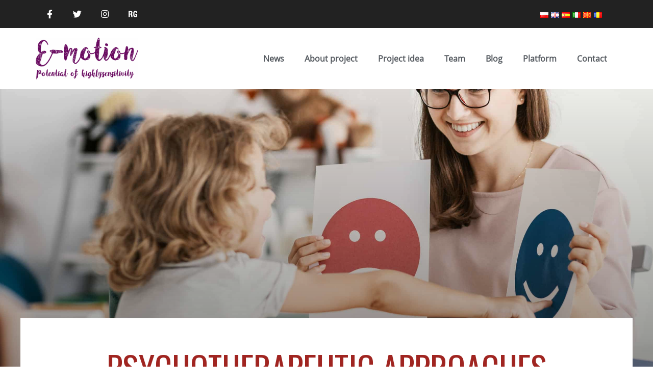

--- FILE ---
content_type: text/html; charset=UTF-8
request_url: https://highlysensitive.eu/en/psychotherapeutic-approaches-and-work-with-high-sensitive-children/
body_size: 29024
content:
<!DOCTYPE html><html class="html" lang="en-GB"><head><meta charset="UTF-8"><link rel="preconnect" href="https://fonts.gstatic.com/" crossorigin /><link rel="profile" href="https://gmpg.org/xfn/11"><title>Psychotherapeutic approaches and work with high-sensitive children &#8211; E-motion Potential of Highlysensitivity</title><meta name='robots' content='max-image-preview:large' /><link rel="alternate" href="https://highlysensitive.eu/praca-z-dziecmi-wysoko-wrazliwymi-podejscie-psychoterapeutyczne/" hreflang="pl" /><link rel="alternate" href="https://highlysensitive.eu/en/psychotherapeutic-approaches-and-work-with-high-sensitive-children/" hreflang="en" /><link rel="alternate" href="https://highlysensitive.eu/es/enfoques-psicoterapeuticos-y-trabajo-con-ninos-alta-sensibilidad/" hreflang="es" /><link rel="alternate" href="https://highlysensitive.eu/it/psychotherapeutic-approaches-and-work-with-high-sensitive-children/" hreflang="it" /><link rel="alternate" href="https://highlysensitive.eu/mk/psychotherapeutic-approaches-and-work-with-high-sensitive-children/" hreflang="mk" /><link rel="alternate" href="https://highlysensitive.eu/ro/abordari-psihoterapeutice-in-lucrul-cu-copiii-hipersenzitivi/" hreflang="ro" /><meta name="viewport" content="width=device-width, initial-scale=1"><link rel="alternate" type="application/rss+xml" title="E-motion Potential of Highlysensitivity &raquo; Feed" href="https://highlysensitive.eu/en/feed/" /><link rel="alternate" type="application/rss+xml" title="E-motion Potential of Highlysensitivity &raquo; Comments Feed" href="https://highlysensitive.eu/en/comments/feed/" /><link rel="alternate" type="application/rss+xml" title="E-motion Potential of Highlysensitivity &raquo; Psychotherapeutic approaches and work with high-sensitive children Comments Feed" href="https://highlysensitive.eu/en/psychotherapeutic-approaches-and-work-with-high-sensitive-children/feed/" /><style id="litespeed-ccss">ul{box-sizing:border-box}:root{--wp--preset--font-size--normal:16px;--wp--preset--font-size--huge:42px}.screen-reader-text{clip:rect(1px,1px,1px,1px);word-wrap:normal!important;border:0;-webkit-clip-path:inset(50%);clip-path:inset(50%);height:1px;margin:-1px;overflow:hidden;padding:0;position:absolute;width:1px}body{--wp--preset--color--black:#000;--wp--preset--color--cyan-bluish-gray:#abb8c3;--wp--preset--color--white:#fff;--wp--preset--color--pale-pink:#f78da7;--wp--preset--color--vivid-red:#cf2e2e;--wp--preset--color--luminous-vivid-orange:#ff6900;--wp--preset--color--luminous-vivid-amber:#fcb900;--wp--preset--color--light-green-cyan:#7bdcb5;--wp--preset--color--vivid-green-cyan:#00d084;--wp--preset--color--pale-cyan-blue:#8ed1fc;--wp--preset--color--vivid-cyan-blue:#0693e3;--wp--preset--color--vivid-purple:#9b51e0;--wp--preset--gradient--vivid-cyan-blue-to-vivid-purple:linear-gradient(135deg,rgba(6,147,227,1) 0%,#9b51e0 100%);--wp--preset--gradient--light-green-cyan-to-vivid-green-cyan:linear-gradient(135deg,#7adcb4 0%,#00d082 100%);--wp--preset--gradient--luminous-vivid-amber-to-luminous-vivid-orange:linear-gradient(135deg,rgba(252,185,0,1) 0%,rgba(255,105,0,1) 100%);--wp--preset--gradient--luminous-vivid-orange-to-vivid-red:linear-gradient(135deg,rgba(255,105,0,1) 0%,#cf2e2e 100%);--wp--preset--gradient--very-light-gray-to-cyan-bluish-gray:linear-gradient(135deg,#eee 0%,#a9b8c3 100%);--wp--preset--gradient--cool-to-warm-spectrum:linear-gradient(135deg,#4aeadc 0%,#9778d1 20%,#cf2aba 40%,#ee2c82 60%,#fb6962 80%,#fef84c 100%);--wp--preset--gradient--blush-light-purple:linear-gradient(135deg,#ffceec 0%,#9896f0 100%);--wp--preset--gradient--blush-bordeaux:linear-gradient(135deg,#fecda5 0%,#fe2d2d 50%,#6b003e 100%);--wp--preset--gradient--luminous-dusk:linear-gradient(135deg,#ffcb70 0%,#c751c0 50%,#4158d0 100%);--wp--preset--gradient--pale-ocean:linear-gradient(135deg,#fff5cb 0%,#b6e3d4 50%,#33a7b5 100%);--wp--preset--gradient--electric-grass:linear-gradient(135deg,#caf880 0%,#71ce7e 100%);--wp--preset--gradient--midnight:linear-gradient(135deg,#020381 0%,#2874fc 100%);--wp--preset--duotone--dark-grayscale:url('#wp-duotone-dark-grayscale');--wp--preset--duotone--grayscale:url('#wp-duotone-grayscale');--wp--preset--duotone--purple-yellow:url('#wp-duotone-purple-yellow');--wp--preset--duotone--blue-red:url('#wp-duotone-blue-red');--wp--preset--duotone--midnight:url('#wp-duotone-midnight');--wp--preset--duotone--magenta-yellow:url('#wp-duotone-magenta-yellow');--wp--preset--duotone--purple-green:url('#wp-duotone-purple-green');--wp--preset--duotone--blue-orange:url('#wp-duotone-blue-orange');--wp--preset--font-size--small:13px;--wp--preset--font-size--medium:20px;--wp--preset--font-size--large:36px;--wp--preset--font-size--x-large:42px;--wp--preset--spacing--20:.44rem;--wp--preset--spacing--30:.67rem;--wp--preset--spacing--40:1rem;--wp--preset--spacing--50:1.5rem;--wp--preset--spacing--60:2.25rem;--wp--preset--spacing--70:3.38rem;--wp--preset--spacing--80:5.06rem;--wp--preset--shadow--natural:6px 6px 9px rgba(0,0,0,.2);--wp--preset--shadow--deep:12px 12px 50px rgba(0,0,0,.4);--wp--preset--shadow--sharp:6px 6px 0px rgba(0,0,0,.2);--wp--preset--shadow--outlined:6px 6px 0px -3px rgba(255,255,255,1),6px 6px rgba(0,0,0,1);--wp--preset--shadow--crisp:6px 6px 0px rgba(0,0,0,1)}html,body,div,span,h1,p,a,img,i,ul,li,form,label,header,nav,section{margin:0;padding:0;border:0;outline:0;font-size:100%;font:inherit;vertical-align:baseline;font-family:inherit;font-size:100%;font-style:inherit;font-weight:inherit}header,nav,section{display:block}html{font-size:62.5%;overflow-y:scroll;-webkit-text-size-adjust:100%;-ms-text-size-adjust:100%}*,*:before,*:after{-webkit-box-sizing:border-box;-moz-box-sizing:border-box;box-sizing:border-box}header,main,nav,section{display:block}a img{border:0}img{max-width:100%;height:auto}html{-ms-overflow-x:hidden;overflow-x:hidden}body{font-family:"Open Sans",sans-serif;font-size:14px;line-height:1.8;color:#4a4a4a;overflow-wrap:break-word;word-wrap:break-word}body{background-color:#fff}i{font-style:italic}.screen-reader-text{border:0;clip:rect(1px,1px,1px,1px);clip-path:inset(50%);height:1px;margin:-1px;font-size:14px!important;font-weight:400;overflow:hidden;padding:0;position:absolute!important;width:1px;word-wrap:normal!important}html{font-family:sans-serif;-ms-text-size-adjust:100%;-webkit-text-size-adjust:100%}body{margin:0}header,main,nav,section{display:block}a{background-color:rgba(0,0,0,0)}img{border:0}svg:not(:root){overflow:hidden}button,input,textarea{color:inherit;font:inherit;margin:0}button{overflow:visible}button{text-transform:none}button{-webkit-appearance:button}button::-moz-focus-inner,input::-moz-focus-inner{border:0;padding:0}input{line-height:normal}input[type=search]::-webkit-search-cancel-button,input[type=search]::-webkit-search-decoration{-webkit-appearance:none}textarea{overflow:auto}#wrap{position:relative}#main{position:relative}@media only screen and (max-width:767px){#wrap{width:100%!important}}img{max-width:100%;height:auto;vertical-align:middle}img[class*=attachment-]{height:auto}.clr:after{content:"";display:block;visibility:hidden;clear:both;zoom:1;height:0}a{color:#333}a{text-decoration:none}h1{font-weight:600;margin:0 0 20px;color:#333;line-height:1.4}h1{font-size:23px}p{margin:0 0 20px}ul{margin:15px 0 15px 20px}form input[type=search],form textarea{display:inline-block;min-height:40px;width:100%;font-size:14px;line-height:1.8;padding:6px 12px;vertical-align:middle;background-color:rgba(0,0,0,0);color:#333;border:1px solid #ddd;-webkit-border-radius:3px;-moz-border-radius:3px;-ms-border-radius:3px;border-radius:3px}input[type=search],textarea{-webkit-appearance:none}input[type=search]::-webkit-search-decoration,input[type=search]::-webkit-search-cancel-button,input[type=search]::-webkit-search-results-button,input[type=search]::-webkit-search-results-decoration{display:none}form textarea{min-height:150px;line-height:1.5;resize:vertical}form label{margin-bottom:3px}button[type=submit]{display:inline-block;font-family:inherit;background-color:#13aff0;color:#fff;font-size:12px;font-weight:600;text-transform:uppercase;margin:0;padding:14px 20px;border:0;text-align:center;letter-spacing:.1em;line-height:1}button::-moz-focus-inner{padding:0;border:0}#site-header{position:relative;width:100%;background-color:#fff;border-bottom:1px solid #f1f1f1;z-index:100}.no-header-border #site-header{border-bottom:none}#site-header-inner{position:relative;height:100%}#mobile-dropdown{display:none;position:absolute;top:100%;left:0;width:100%;background-color:#fff;max-height:400px;overflow-y:auto;-webkit-box-shadow:0 2px 6px rgba(0,0,0,.1);-moz-box-shadow:0 2px 6px rgba(0,0,0,.1);box-shadow:0 2px 6px rgba(0,0,0,.1)}#mobile-dropdown ul{margin:0;list-style:none}#mobile-dropdown ul li{border-bottom:1px solid rgba(0,0,0,.035)}#mobile-dropdown ul li a{display:block;position:relative;padding:12px 40px;text-align:left}#mobile-dropdown ul li a i{margin-right:10px}#mobile-dropdown ul li.search-toggle-li{display:none}#mobile-dropdown #mobile-menu-search{display:block;padding:20px 40px}#mobile-dropdown #mobile-menu-search form{position:relative}#mobile-dropdown #mobile-menu-search form input{padding:6px 45px 6px 12px!important;margin-top:0!important;-webkit-box-sizing:inherit;-moz-box-sizing:inherit;box-sizing:inherit}#mobile-dropdown #mobile-menu-search form button{display:block;position:absolute;right:10px;height:30px;line-height:30px;width:30px;padding:0;text-align:center;top:50%;margin-top:-15px;background-color:rgba(0,0,0,0)!important;color:#555;border:0}.single-post.content-max-width .elementor-section h1,.single-post.content-max-width .elementor-section p,.single-post.content-max-width .elementor-section ul{max-width:100%}#respond #cancel-comment-reply-link{font-size:10px;color:#929292;float:right;border:2px solid #f1f1f1;padding:3px 10px;-webkit-border-radius:3px;-moz-border-radius:3px;-ms-border-radius:3px;border-radius:3px;text-transform:uppercase;letter-spacing:.1em}#scroll-top{display:none;opacity:0;position:fixed;right:20px;bottom:20px;width:40px;height:40px;line-height:40px;background-color:rgba(0,0,0,.4);color:#fff;font-size:18px;-webkit-border-radius:2px;-moz-border-radius:2px;-ms-border-radius:2px;border-radius:2px;text-align:center;z-index:100;-webkit-box-sizing:content-box;-moz-box-sizing:content-box;box-sizing:content-box}@media only screen and (max-width:480px){#scroll-top{right:10px;bottom:10px;width:26px;height:26px;line-height:24px;font-size:14px}}#site-header .elementor-section-wrap{height:auto!important}.elementor-widget-image .elementor-image img{display:inline-block}#mobile-menu-search{display:none}button::-moz-focus-inner{padding:0;border:0}html,body,div,span,h1,p,a,ul,li,form,label{font-family:'Open-Sans',“Arial”,sans-serif}.lang-item{display:inline;list-style:none;margin-right:5px}.elementor-column-gap-default>.elementor-row>.elementor-column>.elementor-element-populated>.elementor-widget-wrap{padding:10px}@media (max-width:767px){.elementor-column{width:100%}}.elementor-screen-only,.screen-reader-text{position:absolute;top:-10000em;width:1px;height:1px;margin:-1px;padding:0;overflow:hidden;clip:rect(0,0,0,0);border:0}.elementor *,.elementor :after,.elementor :before{box-sizing:border-box}.elementor a{box-shadow:none;text-decoration:none}.elementor img{height:auto;max-width:100%;border:none;border-radius:0;box-shadow:none}.elementor .elementor-background-overlay{height:100%;width:100%;top:0;left:0;position:absolute}.elementor-element{--flex-direction:initial;--flex-wrap:initial;--justify-content:initial;--align-items:initial;--align-content:initial;--gap:initial;--flex-basis:initial;--flex-grow:initial;--flex-shrink:initial;--order:initial;--align-self:initial;flex-basis:var(--flex-basis);flex-grow:var(--flex-grow);flex-shrink:var(--flex-shrink);order:var(--order);align-self:var(--align-self)}:root{--page-title-display:block}.elementor-page-title{display:var(--page-title-display)}.elementor-section{position:relative}.elementor-section .elementor-container{display:flex;margin-right:auto;margin-left:auto;position:relative}@media (max-width:1024px){.elementor-section .elementor-container{flex-wrap:wrap}}.elementor-section.elementor-section-boxed>.elementor-container{max-width:1140px}.elementor-section.elementor-section-items-middle>.elementor-container{align-items:center}.elementor-row{width:100%;display:flex}@media (max-width:1024px){.elementor-row{flex-wrap:wrap}}.elementor-widget-wrap{position:relative;width:100%;flex-wrap:wrap;align-content:flex-start}.elementor:not(.elementor-bc-flex-widget) .elementor-widget-wrap{display:flex}.elementor-widget-wrap>.elementor-element{width:100%}.elementor-widget{position:relative}.elementor-widget:not(:last-child){margin-bottom:20px}.elementor-column{position:relative;min-height:1px;display:flex}.elementor-column-wrap{width:100%;position:relative;display:flex}@media (min-width:768px){.elementor-column.elementor-col-50{width:50%}.elementor-column.elementor-col-100{width:100%}}@media (max-width:767px){.elementor-column{width:100%}}.elementor-grid{display:grid;grid-column-gap:var(--grid-column-gap);grid-row-gap:var(--grid-row-gap)}.elementor-grid .elementor-grid-item{min-width:0}.elementor-grid-0 .elementor-grid{display:inline-block;width:100%;word-spacing:var(--grid-column-gap);margin-bottom:calc(-1*var(--grid-row-gap))}.elementor-grid-0 .elementor-grid .elementor-grid-item{display:inline-block;margin-bottom:var(--grid-row-gap);word-break:break-word}.elementor-icon{display:inline-block;line-height:1;color:#69727d;font-size:50px;text-align:center}.elementor-icon i,.elementor-icon svg{width:1em;height:1em;position:relative;display:block}.elementor-icon i:before,.elementor-icon svg:before{position:absolute;left:50%;transform:translateX(-50%)}.elementor-element{--swiper-theme-color:#000;--swiper-navigation-size:44px;--swiper-pagination-bullet-size:6px;--swiper-pagination-bullet-horizontal-gap:6px}.elementor-heading-title{padding:0;margin:0;line-height:1}.elementor-widget-image{text-align:center}.elementor-widget-image a{display:inline-block}.elementor-widget-image img{vertical-align:middle;display:inline-block}.elementor-widget-social-icons.elementor-grid-0 .elementor-widget-container{line-height:1;font-size:0}.elementor-widget-social-icons .elementor-grid{grid-column-gap:var(--grid-column-gap,5px);grid-row-gap:var(--grid-row-gap,5px);grid-template-columns:var(--grid-template-columns);justify-content:var(--justify-content,center);justify-items:var(--justify-content,center)}.elementor-icon.elementor-social-icon{font-size:var(--icon-size,25px);line-height:var(--icon-size,25px);width:calc(var(--icon-size,25px) + (2*var(--icon-padding,.5em)));height:calc(var(--icon-size,25px) + (2*var(--icon-padding,.5em)))}.elementor-social-icon{--e-social-icon-icon-color:#fff;display:inline-flex;background-color:#69727d;align-items:center;justify-content:center;text-align:center}.elementor-social-icon i{color:var(--e-social-icon-icon-color)}.elementor-social-icon svg{fill:var(--e-social-icon-icon-color)}.elementor-social-icon:last-child{margin:0}.elementor-social-icon-facebook-f{background-color:#3b5998}.elementor-social-icon-instagram{background-color:#262626}.elementor-social-icon-twitter{background-color:#1da1f2}.elementor-249 .elementor-element.elementor-element-4ec0bbf9:not(.elementor-motion-effects-element-type-background){background-image:url("https://highlysensitive.eu/wp-content/uploads/2020/04/Psychotherapeutic-approaches-and-work-with-high-sensitive-children.jpg")}@media (max-width:1024px){.elementor-249 .elementor-element.elementor-element-4ec0bbf9:not(.elementor-motion-effects-element-type-background){background-image:url("https://highlysensitive.eu/wp-content/uploads/2020/04/Psychotherapeutic-approaches-and-work-with-high-sensitive-children.jpg")}}@media (max-width:767px){.elementor-249 .elementor-element.elementor-element-4ec0bbf9:not(.elementor-motion-effects-element-type-background){background-image:url("https://highlysensitive.eu/wp-content/uploads/2020/04/Psychotherapeutic-approaches-and-work-with-high-sensitive-children.jpg")}}.elementor-134 .elementor-element.elementor-element-72ca1eaf>.elementor-container{min-height:45px}.elementor-134 .elementor-element.elementor-element-72ca1eaf>.elementor-container>.elementor-row>.elementor-column>.elementor-column-wrap>.elementor-widget-wrap{align-content:center;align-items:center}.elementor-134 .elementor-element.elementor-element-72ca1eaf:not(.elementor-motion-effects-element-type-background){background-color:#222}.elementor-134 .elementor-element.elementor-element-70d1b216{--grid-template-columns:repeat(0,auto);--icon-size:17px;--grid-column-gap:0px;--grid-row-gap:0px}.elementor-134 .elementor-element.elementor-element-70d1b216 .elementor-widget-container{text-align:left}.elementor-134 .elementor-element.elementor-element-70d1b216 .elementor-social-icon{background-color:rgba(0,0,0,0);--icon-padding:1.1em}.elementor-134 .elementor-element.elementor-element-70d1b216 .elementor-social-icon i{color:#fff}.elementor-134 .elementor-element.elementor-element-70d1b216 .elementor-social-icon svg{fill:#fff}.elementor-134 .elementor-element.elementor-element-48870b7f>.elementor-container{min-height:110px}.elementor-134 .elementor-element.elementor-element-48870b7f>.elementor-container>.elementor-row>.elementor-column>.elementor-column-wrap>.elementor-widget-wrap{align-content:center;align-items:center}.elementor-134 .elementor-element.elementor-element-33243e45{text-align:left}.elementor-134 .elementor-element.elementor-element-33243e45 img{width:200px}.elementor-134 .elementor-element.elementor-element-66c001fe .elementor-menu-toggle{margin-left:auto;background-color:rgba(0,0,0,0)}.elementor-134 .elementor-element.elementor-element-66c001fe .elementor-nav-menu .elementor-item{font-size:16px;font-weight:600}.elementor-134 .elementor-element.elementor-element-66c001fe .elementor-nav-menu--main .elementor-item{color:#54595f;fill:#54595f;padding-top:50px;padding-bottom:50px}.elementor-134 .elementor-element.elementor-element-66c001fe .elementor-nav-menu--main:not(.e--pointer-framed) .elementor-item:before,.elementor-134 .elementor-element.elementor-element-66c001fe .elementor-nav-menu--main:not(.e--pointer-framed) .elementor-item:after{background-color:#ac3b61}.elementor-134 .elementor-element.elementor-element-66c001fe .e--pointer-underline .elementor-item:after{height:3px}.elementor-134 .elementor-element.elementor-element-66c001fe .elementor-nav-menu--dropdown{background-color:#f9f9f9}@media (max-width:1024px){.elementor-134 .elementor-element.elementor-element-72ca1eaf{padding:10px 20px}.elementor-134 .elementor-element.elementor-element-70d1b216 .elementor-social-icon{--icon-padding:.9em}.elementor-134 .elementor-element.elementor-element-48870b7f{padding:40px 20px}}@media (max-width:767px){.elementor-134 .elementor-element.elementor-element-72ca1eaf{padding:10px 20px}.elementor-134 .elementor-element.elementor-element-70d1b216 .elementor-widget-container{text-align:center}.elementor-134 .elementor-element.elementor-element-166fb464>.elementor-element-populated{margin:0;--e-column-margin-right:0px;--e-column-margin-left:0px}.elementor-134 .elementor-element.elementor-element-48870b7f{padding:30px 20px}.elementor-134 .elementor-element.elementor-element-2243e326{width:70%}.elementor-134 .elementor-element.elementor-element-33243e45 img{width:80px}.elementor-134 .elementor-element.elementor-element-59469df0{width:30%}.elementor-134 .elementor-element.elementor-element-66c001fe .elementor-nav-menu__container.elementor-nav-menu--dropdown{margin-top:44px!important}}@media (min-width:768px){.elementor-134 .elementor-element.elementor-element-44216a79{width:85%}.elementor-134 .elementor-element.elementor-element-166fb464{width:15%}.elementor-134 .elementor-element.elementor-element-2243e326{width:20%}.elementor-134 .elementor-element.elementor-element-59469df0{width:80%}}@media (max-width:1024px) and (min-width:768px){.elementor-134 .elementor-element.elementor-element-44216a79{width:70%}.elementor-134 .elementor-element.elementor-element-166fb464{width:30%}}.fa,.fab{-moz-osx-font-smoothing:grayscale;-webkit-font-smoothing:antialiased;display:inline-block;font-style:normal;font-variant:normal;text-rendering:auto;line-height:1}.fa-angle-up:before{content:"\f106"}.fa-facebook-f:before{content:"\f39e"}.fa-instagram:before{content:"\f16d"}.fa-twitter:before{content:"\f099"}.fab{font-family:"Font Awesome 5 Brands"}.fab{font-weight:400}.fa{font-family:"Font Awesome 5 Free"}.fa{font-weight:900}.icon-magnifier{font-family:'simple-line-icons';speak:none;font-style:normal;font-weight:400;font-variant:normal;text-transform:none;line-height:1;-webkit-font-smoothing:antialiased;-moz-osx-font-smoothing:grayscale}.icon-magnifier:before{content:"\e090"}[class*=" eicon-"]{display:inline-block;font-family:eicons;font-size:inherit;font-weight:400;font-style:normal;font-variant:normal;line-height:1;text-rendering:auto;-webkit-font-smoothing:antialiased;-moz-osx-font-smoothing:grayscale}.eicon-menu-bar:before{content:"\e816"}.eicon-close:before{content:"\e87f"}.elementor-kit-2648{--e-global-color-primary:#6ec1e4;--e-global-color-secondary:#54595f;--e-global-color-text:#000;--e-global-color-accent:#61ce70;--e-global-color-751325e1:#4054b2;--e-global-color-6bad0706:#23a455;--e-global-color-30ba584c:#000;--e-global-color-307c7b3d:#fff;--e-global-color-e59bf7b:#ac3b61}.elementor-section.elementor-section-boxed>.elementor-container{max-width:1140px}.elementor-widget:not(:last-child){margin-bottom:20px}.elementor-element{--widgets-spacing:20px}@media (max-width:1024px){.elementor-section.elementor-section-boxed>.elementor-container{max-width:1024px}}@media (max-width:767px){.elementor-section.elementor-section-boxed>.elementor-container{max-width:767px}}.elementor-item:after,.elementor-item:before{display:block;position:absolute}.elementor-item:not(:hover):not(:focus):not(.elementor-item-active):not(.highlighted):after,.elementor-item:not(:hover):not(:focus):not(.elementor-item-active):not(.highlighted):before{opacity:0}.e--pointer-underline .elementor-item:after,.e--pointer-underline .elementor-item:before{height:3px;width:100%;left:0;background-color:#3f444b;z-index:2}.e--pointer-underline.e--animation-grow .elementor-item:not(:hover):not(:focus):not(.elementor-item-active):not(.highlighted):after,.e--pointer-underline.e--animation-grow .elementor-item:not(:hover):not(:focus):not(.elementor-item-active):not(.highlighted):before{height:0;width:0;left:50%}.e--pointer-underline .elementor-item:after{content:"";bottom:0}.elementor-nav-menu--main .elementor-nav-menu a{padding:13px 20px}.elementor-nav-menu--layout-horizontal{display:flex}.elementor-nav-menu--layout-horizontal .elementor-nav-menu{display:flex;flex-wrap:wrap}.elementor-nav-menu--layout-horizontal .elementor-nav-menu a{white-space:nowrap;flex-grow:1}.elementor-nav-menu--layout-horizontal .elementor-nav-menu>li{display:flex}.elementor-nav-menu--layout-horizontal .elementor-nav-menu>li:not(:first-child)>a{-webkit-margin-start:var(--e-nav-menu-horizontal-menu-item-margin);margin-inline-start:var(--e-nav-menu-horizontal-menu-item-margin)}.elementor-nav-menu--layout-horizontal .elementor-nav-menu>li:not(:last-child)>a{-webkit-margin-end:var(--e-nav-menu-horizontal-menu-item-margin);margin-inline-end:var(--e-nav-menu-horizontal-menu-item-margin)}.elementor-nav-menu--layout-horizontal .elementor-nav-menu>li:not(:last-child):after{content:var(--e-nav-menu-divider-content,none);height:var(--e-nav-menu-divider-height,35%);border-left:var(--e-nav-menu-divider-width,2px) var(--e-nav-menu-divider-style,solid) var(--e-nav-menu-divider-color,#000);border-bottom-color:var(--e-nav-menu-divider-color,#000);border-right-color:var(--e-nav-menu-divider-color,#000);border-top-color:var(--e-nav-menu-divider-color,#000);align-self:center}.elementor-nav-menu__align-right .elementor-nav-menu{margin-left:auto;justify-content:flex-end}.elementor-widget-nav-menu .elementor-widget-container{display:flex;flex-direction:column}.elementor-nav-menu{position:relative;z-index:2}.elementor-nav-menu:after{content:" ";display:block;height:0;font:0/0 serif;clear:both;visibility:hidden;overflow:hidden}.elementor-nav-menu,.elementor-nav-menu li{display:block;list-style:none;margin:0;padding:0;line-height:normal}.elementor-nav-menu a,.elementor-nav-menu li{position:relative}.elementor-nav-menu li{border-width:0}.elementor-nav-menu a{display:flex;align-items:center}.elementor-nav-menu a{padding:10px 20px;line-height:20px}.elementor-menu-toggle{display:flex;align-items:center;justify-content:center;font-size:var(--nav-menu-icon-size,22px);padding:.25em;border:0 solid;border-radius:3px;background-color:rgba(0,0,0,.05);color:#33373d}.elementor-menu-toggle:not(.elementor-active) .elementor-menu-toggle__icon--close{display:none}.elementor-nav-menu--dropdown{background-color:#fff;font-size:13px}.elementor-nav-menu--dropdown.elementor-nav-menu__container{margin-top:10px;transform-origin:top;overflow-y:auto;overflow-x:hidden}.elementor-nav-menu--dropdown a{color:#33373d}.elementor-nav-menu--toggle{--menu-height:100vh}.elementor-nav-menu--toggle .elementor-menu-toggle:not(.elementor-active)+.elementor-nav-menu__container{transform:scaleY(0);max-height:0;overflow:hidden}.elementor-nav-menu--stretch .elementor-nav-menu__container.elementor-nav-menu--dropdown{position:absolute;z-index:9997}@media (max-width:1024px){.elementor-nav-menu--dropdown-tablet .elementor-nav-menu--main{display:none}}@media (min-width:1025px){.elementor-nav-menu--dropdown-tablet .elementor-menu-toggle,.elementor-nav-menu--dropdown-tablet .elementor-nav-menu--dropdown{display:none}.elementor-nav-menu--dropdown-tablet nav.elementor-nav-menu--dropdown.elementor-nav-menu__container{overflow-y:hidden}}.fa,.fab{-moz-osx-font-smoothing:grayscale;-webkit-font-smoothing:antialiased;display:inline-block;font-style:normal;font-variant:normal;text-rendering:auto;line-height:1}.fa-angle-up:before{content:"\f106"}.fa-facebook-f:before{content:"\f39e"}.fa-instagram:before{content:"\f16d"}.fa-twitter:before{content:"\f099"}.fab{font-family:"Font Awesome 5 Brands"}.fab{font-weight:400}.fa{font-family:"Font Awesome 5 Free"}.fa{font-weight:900}.elementor-widget-heading .elementor-heading-title{color:var(--e-global-color-primary)}.elementor-widget-theme-post-title .elementor-heading-title{color:var(--e-global-color-primary)}.elementor-widget-nav-menu .elementor-nav-menu--main .elementor-item{color:var(--e-global-color-text);fill:var(--e-global-color-text)}.elementor-widget-nav-menu .elementor-nav-menu--main:not(.e--pointer-framed) .elementor-item:before,.elementor-widget-nav-menu .elementor-nav-menu--main:not(.e--pointer-framed) .elementor-item:after{background-color:var(--e-global-color-accent)}.elementor-widget-nav-menu{--e-nav-menu-divider-color:var(--e-global-color-text)}.elementor-249 .elementor-element.elementor-element-4ec0bbf9>.elementor-container{min-height:700px}.elementor-249 .elementor-element.elementor-element-4ec0bbf9:not(.elementor-motion-effects-element-type-background){background-size:cover}.elementor-249 .elementor-element.elementor-element-4ec0bbf9>.elementor-background-overlay{background-color:transparent;background-image:linear-gradient(180deg,rgba(0,0,0,0) 0%,#000 100%);opacity:.5}.elementor-249 .elementor-element.elementor-element-c44ebe1:not(.elementor-motion-effects-element-type-background)>.elementor-column-wrap{background-color:#fff}.elementor-249 .elementor-element.elementor-element-c44ebe1>.elementor-element-populated{margin:-250px 0 0;--e-column-margin-right:0px;--e-column-margin-left:0px}.elementor-249 .elementor-element.elementor-element-c44ebe1>.elementor-element-populated>.elementor-widget-wrap{padding:60px}.elementor-249 .elementor-element.elementor-element-16fff96f{text-align:center}.elementor-249 .elementor-element.elementor-element-16fff96f .elementor-heading-title{color:#a02521;font-family:"Oswald",Sans-serif;font-size:66px;font-weight:400;text-transform:uppercase;line-height:1.1em}.elementor-249 .elementor-element.elementor-element-16fff96f>.elementor-widget-container{padding:0 60px}@media (max-width:1024px){.elementor-249 .elementor-element.elementor-element-16fff96f .elementor-heading-title{font-size:50px}}@media (max-width:767px){.elementor-249 .elementor-element.elementor-element-4ec0bbf9:not(.elementor-motion-effects-element-type-background){background-position:center center}.elementor-249 .elementor-element.elementor-element-c44ebe1>.elementor-element-populated{margin:0;--e-column-margin-right:0px;--e-column-margin-left:0px}.elementor-249 .elementor-element.elementor-element-c44ebe1>.elementor-element-populated>.elementor-widget-wrap{padding:30px 15px 10px}.elementor-249 .elementor-element.elementor-element-16fff96f .elementor-heading-title{font-size:27px}.elementor-249 .elementor-element.elementor-element-16fff96f>.elementor-widget-container{padding:0}}@media (min-width:1025px){.elementor-249 .elementor-element.elementor-element-4ec0bbf9:not(.elementor-motion-effects-element-type-background){background-attachment:fixed}}.fa,.fab{-moz-osx-font-smoothing:grayscale;-webkit-font-smoothing:antialiased;display:inline-block;font-style:normal;font-variant:normal;text-rendering:auto;line-height:1}.fa-angle-up:before{content:"\f106"}.fa-facebook-f:before{content:"\f39e"}.fa-instagram:before{content:"\f16d"}.fa-twitter:before{content:"\f099"}.fab{font-family:"Font Awesome 5 Brands";font-weight:400}.fa{font-family:"Font Awesome 5 Free";font-weight:900}body{font-family:Open-Sans;color:#000}</style><script>WebFontConfig={google:{families:["Oswald:100,100italic,200,200italic,300,300italic,400,400italic,500,500italic,600,600italic,700,700italic,800,800italic,900,900italic"]}};if ( typeof WebFont === "object" && typeof WebFont.load === "function" ) { WebFont.load( WebFontConfig ); }</script><script data-optimized="1" src="https://highlysensitive.eu/wp-content/plugins/litespeed-cache/assets/js/webfontloader.min.js"></script><script>!function(a){"use strict";var b=function(b,c,d){function e(a){return h.body?a():void setTimeout(function(){e(a)})}function f(){i.addEventListener&&i.removeEventListener("load",f),i.media=d||"all"}var g,h=a.document,i=h.createElement("link");if(c)g=c;else{var j=(h.body||h.getElementsByTagName("head")[0]).childNodes;g=j[j.length-1]}var k=h.styleSheets;i.rel="stylesheet",i.href=b,i.media="only x",e(function(){g.parentNode.insertBefore(i,c?g:g.nextSibling)});var l=function(a){for(var b=i.href,c=k.length;c--;)if(k[c].href===b)return a();setTimeout(function(){l(a)})};return i.addEventListener&&i.addEventListener("load",f),i.onloadcssdefined=l,l(f),i};"undefined"!=typeof exports?exports.loadCSS=b:a.loadCSS=b}("undefined"!=typeof global?global:this);!function(a){if(a.loadCSS){var b=loadCSS.relpreload={};if(b.support=function(){try{return a.document.createElement("link").relList.supports("preload")}catch(b){return!1}},b.poly=function(){for(var b=a.document.getElementsByTagName("link"),c=0;c<b.length;c++){var d=b[c];"preload"===d.rel&&"style"===d.getAttribute("as")&&(a.loadCSS(d.href,d,d.getAttribute("media")),d.rel=null)}},!b.support()){b.poly();var c=a.setInterval(b.poly,300);a.addEventListener&&a.addEventListener("load",function(){b.poly(),a.clearInterval(c)}),a.attachEvent&&a.attachEvent("onload",function(){a.clearInterval(c)})}}}(this);</script> <link data-optimized="1" data-asynced="1" as="style" onload="this.onload=null;this.rel='stylesheet'"  rel='preload' id='wp-block-library-css' href='https://highlysensitive.eu/wp-content/litespeed/css/a76c599a1042fff7140696879329b167.css?ver=9b167' media='all' /><style id='wp-block-library-theme-inline-css'>.wp-block-audio figcaption{color:#555;font-size:13px;text-align:center}.is-dark-theme .wp-block-audio figcaption{color:hsla(0,0%,100%,.65)}.wp-block-audio{margin:0 0 1em}.wp-block-code{border:1px solid #ccc;border-radius:4px;font-family:Menlo,Consolas,monaco,monospace;padding:.8em 1em}.wp-block-embed figcaption{color:#555;font-size:13px;text-align:center}.is-dark-theme .wp-block-embed figcaption{color:hsla(0,0%,100%,.65)}.wp-block-embed{margin:0 0 1em}.blocks-gallery-caption{color:#555;font-size:13px;text-align:center}.is-dark-theme .blocks-gallery-caption{color:hsla(0,0%,100%,.65)}.wp-block-image figcaption{color:#555;font-size:13px;text-align:center}.is-dark-theme .wp-block-image figcaption{color:hsla(0,0%,100%,.65)}.wp-block-image{margin:0 0 1em}.wp-block-pullquote{border-bottom:4px solid;border-top:4px solid;color:currentColor;margin-bottom:1.75em}.wp-block-pullquote cite,.wp-block-pullquote footer,.wp-block-pullquote__citation{color:currentColor;font-size:.8125em;font-style:normal;text-transform:uppercase}.wp-block-quote{border-left:.25em solid;margin:0 0 1.75em;padding-left:1em}.wp-block-quote cite,.wp-block-quote footer{color:currentColor;font-size:.8125em;font-style:normal;position:relative}.wp-block-quote.has-text-align-right{border-left:none;border-right:.25em solid;padding-left:0;padding-right:1em}.wp-block-quote.has-text-align-center{border:none;padding-left:0}.wp-block-quote.is-large,.wp-block-quote.is-style-large,.wp-block-quote.is-style-plain{border:none}.wp-block-search .wp-block-search__label{font-weight:700}.wp-block-search__button{border:1px solid #ccc;padding:.375em .625em}:where(.wp-block-group.has-background){padding:1.25em 2.375em}.wp-block-separator.has-css-opacity{opacity:.4}.wp-block-separator{border:none;border-bottom:2px solid;margin-left:auto;margin-right:auto}.wp-block-separator.has-alpha-channel-opacity{opacity:1}.wp-block-separator:not(.is-style-wide):not(.is-style-dots){width:100px}.wp-block-separator.has-background:not(.is-style-dots){border-bottom:none;height:1px}.wp-block-separator.has-background:not(.is-style-wide):not(.is-style-dots){height:2px}.wp-block-table{margin:0 0 1em}.wp-block-table td,.wp-block-table th{word-break:normal}.wp-block-table figcaption{color:#555;font-size:13px;text-align:center}.is-dark-theme .wp-block-table figcaption{color:hsla(0,0%,100%,.65)}.wp-block-video figcaption{color:#555;font-size:13px;text-align:center}.is-dark-theme .wp-block-video figcaption{color:hsla(0,0%,100%,.65)}.wp-block-video{margin:0 0 1em}.wp-block-template-part.has-background{margin-bottom:0;margin-top:0;padding:1.25em 2.375em}</style><link data-optimized="1" data-asynced="1" as="style" onload="this.onload=null;this.rel='stylesheet'"  rel='preload' id='awsm-ead-public-css' href='https://highlysensitive.eu/wp-content/litespeed/css/0016b9976ac3e8983386f1be7208b145.css?ver=8b145' media='all' /><style id='classic-theme-styles-inline-css'>/*! This file is auto-generated */
.wp-block-button__link{color:#fff;background-color:#32373c;border-radius:9999px;box-shadow:none;text-decoration:none;padding:calc(.667em + 2px) calc(1.333em + 2px);font-size:1.125em}.wp-block-file__button{background:#32373c;color:#fff;text-decoration:none}</style><style id='global-styles-inline-css'>body{--wp--preset--color--black: #000000;--wp--preset--color--cyan-bluish-gray: #abb8c3;--wp--preset--color--white: #ffffff;--wp--preset--color--pale-pink: #f78da7;--wp--preset--color--vivid-red: #cf2e2e;--wp--preset--color--luminous-vivid-orange: #ff6900;--wp--preset--color--luminous-vivid-amber: #fcb900;--wp--preset--color--light-green-cyan: #7bdcb5;--wp--preset--color--vivid-green-cyan: #00d084;--wp--preset--color--pale-cyan-blue: #8ed1fc;--wp--preset--color--vivid-cyan-blue: #0693e3;--wp--preset--color--vivid-purple: #9b51e0;--wp--preset--gradient--vivid-cyan-blue-to-vivid-purple: linear-gradient(135deg,rgba(6,147,227,1) 0%,rgb(155,81,224) 100%);--wp--preset--gradient--light-green-cyan-to-vivid-green-cyan: linear-gradient(135deg,rgb(122,220,180) 0%,rgb(0,208,130) 100%);--wp--preset--gradient--luminous-vivid-amber-to-luminous-vivid-orange: linear-gradient(135deg,rgba(252,185,0,1) 0%,rgba(255,105,0,1) 100%);--wp--preset--gradient--luminous-vivid-orange-to-vivid-red: linear-gradient(135deg,rgba(255,105,0,1) 0%,rgb(207,46,46) 100%);--wp--preset--gradient--very-light-gray-to-cyan-bluish-gray: linear-gradient(135deg,rgb(238,238,238) 0%,rgb(169,184,195) 100%);--wp--preset--gradient--cool-to-warm-spectrum: linear-gradient(135deg,rgb(74,234,220) 0%,rgb(151,120,209) 20%,rgb(207,42,186) 40%,rgb(238,44,130) 60%,rgb(251,105,98) 80%,rgb(254,248,76) 100%);--wp--preset--gradient--blush-light-purple: linear-gradient(135deg,rgb(255,206,236) 0%,rgb(152,150,240) 100%);--wp--preset--gradient--blush-bordeaux: linear-gradient(135deg,rgb(254,205,165) 0%,rgb(254,45,45) 50%,rgb(107,0,62) 100%);--wp--preset--gradient--luminous-dusk: linear-gradient(135deg,rgb(255,203,112) 0%,rgb(199,81,192) 50%,rgb(65,88,208) 100%);--wp--preset--gradient--pale-ocean: linear-gradient(135deg,rgb(255,245,203) 0%,rgb(182,227,212) 50%,rgb(51,167,181) 100%);--wp--preset--gradient--electric-grass: linear-gradient(135deg,rgb(202,248,128) 0%,rgb(113,206,126) 100%);--wp--preset--gradient--midnight: linear-gradient(135deg,rgb(2,3,129) 0%,rgb(40,116,252) 100%);--wp--preset--font-size--small: 13px;--wp--preset--font-size--medium: 20px;--wp--preset--font-size--large: 36px;--wp--preset--font-size--x-large: 42px;--wp--preset--spacing--20: 0.44rem;--wp--preset--spacing--30: 0.67rem;--wp--preset--spacing--40: 1rem;--wp--preset--spacing--50: 1.5rem;--wp--preset--spacing--60: 2.25rem;--wp--preset--spacing--70: 3.38rem;--wp--preset--spacing--80: 5.06rem;--wp--preset--shadow--natural: 6px 6px 9px rgba(0, 0, 0, 0.2);--wp--preset--shadow--deep: 12px 12px 50px rgba(0, 0, 0, 0.4);--wp--preset--shadow--sharp: 6px 6px 0px rgba(0, 0, 0, 0.2);--wp--preset--shadow--outlined: 6px 6px 0px -3px rgba(255, 255, 255, 1), 6px 6px rgba(0, 0, 0, 1);--wp--preset--shadow--crisp: 6px 6px 0px rgba(0, 0, 0, 1);}:where(.is-layout-flex){gap: 0.5em;}:where(.is-layout-grid){gap: 0.5em;}body .is-layout-flow > .alignleft{float: left;margin-inline-start: 0;margin-inline-end: 2em;}body .is-layout-flow > .alignright{float: right;margin-inline-start: 2em;margin-inline-end: 0;}body .is-layout-flow > .aligncenter{margin-left: auto !important;margin-right: auto !important;}body .is-layout-constrained > .alignleft{float: left;margin-inline-start: 0;margin-inline-end: 2em;}body .is-layout-constrained > .alignright{float: right;margin-inline-start: 2em;margin-inline-end: 0;}body .is-layout-constrained > .aligncenter{margin-left: auto !important;margin-right: auto !important;}body .is-layout-constrained > :where(:not(.alignleft):not(.alignright):not(.alignfull)){max-width: var(--wp--style--global--content-size);margin-left: auto !important;margin-right: auto !important;}body .is-layout-constrained > .alignwide{max-width: var(--wp--style--global--wide-size);}body .is-layout-flex{display: flex;}body .is-layout-flex{flex-wrap: wrap;align-items: center;}body .is-layout-flex > *{margin: 0;}body .is-layout-grid{display: grid;}body .is-layout-grid > *{margin: 0;}:where(.wp-block-columns.is-layout-flex){gap: 2em;}:where(.wp-block-columns.is-layout-grid){gap: 2em;}:where(.wp-block-post-template.is-layout-flex){gap: 1.25em;}:where(.wp-block-post-template.is-layout-grid){gap: 1.25em;}.has-black-color{color: var(--wp--preset--color--black) !important;}.has-cyan-bluish-gray-color{color: var(--wp--preset--color--cyan-bluish-gray) !important;}.has-white-color{color: var(--wp--preset--color--white) !important;}.has-pale-pink-color{color: var(--wp--preset--color--pale-pink) !important;}.has-vivid-red-color{color: var(--wp--preset--color--vivid-red) !important;}.has-luminous-vivid-orange-color{color: var(--wp--preset--color--luminous-vivid-orange) !important;}.has-luminous-vivid-amber-color{color: var(--wp--preset--color--luminous-vivid-amber) !important;}.has-light-green-cyan-color{color: var(--wp--preset--color--light-green-cyan) !important;}.has-vivid-green-cyan-color{color: var(--wp--preset--color--vivid-green-cyan) !important;}.has-pale-cyan-blue-color{color: var(--wp--preset--color--pale-cyan-blue) !important;}.has-vivid-cyan-blue-color{color: var(--wp--preset--color--vivid-cyan-blue) !important;}.has-vivid-purple-color{color: var(--wp--preset--color--vivid-purple) !important;}.has-black-background-color{background-color: var(--wp--preset--color--black) !important;}.has-cyan-bluish-gray-background-color{background-color: var(--wp--preset--color--cyan-bluish-gray) !important;}.has-white-background-color{background-color: var(--wp--preset--color--white) !important;}.has-pale-pink-background-color{background-color: var(--wp--preset--color--pale-pink) !important;}.has-vivid-red-background-color{background-color: var(--wp--preset--color--vivid-red) !important;}.has-luminous-vivid-orange-background-color{background-color: var(--wp--preset--color--luminous-vivid-orange) !important;}.has-luminous-vivid-amber-background-color{background-color: var(--wp--preset--color--luminous-vivid-amber) !important;}.has-light-green-cyan-background-color{background-color: var(--wp--preset--color--light-green-cyan) !important;}.has-vivid-green-cyan-background-color{background-color: var(--wp--preset--color--vivid-green-cyan) !important;}.has-pale-cyan-blue-background-color{background-color: var(--wp--preset--color--pale-cyan-blue) !important;}.has-vivid-cyan-blue-background-color{background-color: var(--wp--preset--color--vivid-cyan-blue) !important;}.has-vivid-purple-background-color{background-color: var(--wp--preset--color--vivid-purple) !important;}.has-black-border-color{border-color: var(--wp--preset--color--black) !important;}.has-cyan-bluish-gray-border-color{border-color: var(--wp--preset--color--cyan-bluish-gray) !important;}.has-white-border-color{border-color: var(--wp--preset--color--white) !important;}.has-pale-pink-border-color{border-color: var(--wp--preset--color--pale-pink) !important;}.has-vivid-red-border-color{border-color: var(--wp--preset--color--vivid-red) !important;}.has-luminous-vivid-orange-border-color{border-color: var(--wp--preset--color--luminous-vivid-orange) !important;}.has-luminous-vivid-amber-border-color{border-color: var(--wp--preset--color--luminous-vivid-amber) !important;}.has-light-green-cyan-border-color{border-color: var(--wp--preset--color--light-green-cyan) !important;}.has-vivid-green-cyan-border-color{border-color: var(--wp--preset--color--vivid-green-cyan) !important;}.has-pale-cyan-blue-border-color{border-color: var(--wp--preset--color--pale-cyan-blue) !important;}.has-vivid-cyan-blue-border-color{border-color: var(--wp--preset--color--vivid-cyan-blue) !important;}.has-vivid-purple-border-color{border-color: var(--wp--preset--color--vivid-purple) !important;}.has-vivid-cyan-blue-to-vivid-purple-gradient-background{background: var(--wp--preset--gradient--vivid-cyan-blue-to-vivid-purple) !important;}.has-light-green-cyan-to-vivid-green-cyan-gradient-background{background: var(--wp--preset--gradient--light-green-cyan-to-vivid-green-cyan) !important;}.has-luminous-vivid-amber-to-luminous-vivid-orange-gradient-background{background: var(--wp--preset--gradient--luminous-vivid-amber-to-luminous-vivid-orange) !important;}.has-luminous-vivid-orange-to-vivid-red-gradient-background{background: var(--wp--preset--gradient--luminous-vivid-orange-to-vivid-red) !important;}.has-very-light-gray-to-cyan-bluish-gray-gradient-background{background: var(--wp--preset--gradient--very-light-gray-to-cyan-bluish-gray) !important;}.has-cool-to-warm-spectrum-gradient-background{background: var(--wp--preset--gradient--cool-to-warm-spectrum) !important;}.has-blush-light-purple-gradient-background{background: var(--wp--preset--gradient--blush-light-purple) !important;}.has-blush-bordeaux-gradient-background{background: var(--wp--preset--gradient--blush-bordeaux) !important;}.has-luminous-dusk-gradient-background{background: var(--wp--preset--gradient--luminous-dusk) !important;}.has-pale-ocean-gradient-background{background: var(--wp--preset--gradient--pale-ocean) !important;}.has-electric-grass-gradient-background{background: var(--wp--preset--gradient--electric-grass) !important;}.has-midnight-gradient-background{background: var(--wp--preset--gradient--midnight) !important;}.has-small-font-size{font-size: var(--wp--preset--font-size--small) !important;}.has-medium-font-size{font-size: var(--wp--preset--font-size--medium) !important;}.has-large-font-size{font-size: var(--wp--preset--font-size--large) !important;}.has-x-large-font-size{font-size: var(--wp--preset--font-size--x-large) !important;}
.wp-block-navigation a:where(:not(.wp-element-button)){color: inherit;}
:where(.wp-block-post-template.is-layout-flex){gap: 1.25em;}:where(.wp-block-post-template.is-layout-grid){gap: 1.25em;}
:where(.wp-block-columns.is-layout-flex){gap: 2em;}:where(.wp-block-columns.is-layout-grid){gap: 2em;}
.wp-block-pullquote{font-size: 1.5em;line-height: 1.6;}</style><link data-optimized="1" data-asynced="1" as="style" onload="this.onload=null;this.rel='stylesheet'"  rel='preload' id='oceanwp-style-css' href='https://highlysensitive.eu/wp-content/litespeed/css/601295c00f8fe02612753730fd5849ac.css?ver=849ac' media='all' /><link data-optimized="1" data-asynced="1" as="style" onload="this.onload=null;this.rel='stylesheet'"  rel='preload' id='child-style-css' href='https://highlysensitive.eu/wp-content/litespeed/css/3db109a3af086d570f2e06ad785169c5.css?ver=169c5' media='all' /><link data-optimized="1" data-asynced="1" as="style" onload="this.onload=null;this.rel='stylesheet'"  rel='preload' id='elementor-frontend-css' href='https://highlysensitive.eu/wp-content/litespeed/css/aa4ab141ca525f0bb3c2facc53076029.css?ver=76029' media='all' /><style id='elementor-frontend-inline-css'>.elementor-249 .elementor-element.elementor-element-4ec0bbf9:not(.elementor-motion-effects-element-type-background), .elementor-249 .elementor-element.elementor-element-4ec0bbf9 > .elementor-motion-effects-container > .elementor-motion-effects-layer{background-image:url("https://highlysensitive.eu/wp-content/uploads/2020/04/Psychotherapeutic-approaches-and-work-with-high-sensitive-children.jpg");}@media(max-width:1024px){.elementor-249 .elementor-element.elementor-element-4ec0bbf9:not(.elementor-motion-effects-element-type-background), .elementor-249 .elementor-element.elementor-element-4ec0bbf9 > .elementor-motion-effects-container > .elementor-motion-effects-layer{background-image:url("https://highlysensitive.eu/wp-content/uploads/2020/04/Psychotherapeutic-approaches-and-work-with-high-sensitive-children.jpg");}}@media(max-width:767px){.elementor-249 .elementor-element.elementor-element-4ec0bbf9:not(.elementor-motion-effects-element-type-background), .elementor-249 .elementor-element.elementor-element-4ec0bbf9 > .elementor-motion-effects-container > .elementor-motion-effects-layer{background-image:url("https://highlysensitive.eu/wp-content/uploads/2020/04/Psychotherapeutic-approaches-and-work-with-high-sensitive-children.jpg");}}</style><link data-optimized="1" data-asynced="1" as="style" onload="this.onload=null;this.rel='stylesheet'"  rel='preload' id='elementor-post-134-css' href='https://highlysensitive.eu/wp-content/litespeed/css/bb989a66781969659268d8d0e8a2d5fc.css?ver=2d5fc' media='all' /><link data-optimized="1" data-asynced="1" as="style" onload="this.onload=null;this.rel='stylesheet'"  rel='preload' id='elementor-post-311-css' href='https://highlysensitive.eu/wp-content/litespeed/css/721e4e2820f009f23b94319fb8c3d3a5.css?ver=3d3a5' media='all' /><link data-optimized="1" data-asynced="1" as="style" onload="this.onload=null;this.rel='stylesheet'"  rel='preload' id='font-awesome-css' href='https://highlysensitive.eu/wp-content/litespeed/css/c41235873836c982bd17f71090754f21.css?ver=54f21' media='all' /><link data-optimized="1" data-asynced="1" as="style" onload="this.onload=null;this.rel='stylesheet'"  rel='preload' id='simple-line-icons-css' href='https://highlysensitive.eu/wp-content/litespeed/css/6113a19b18fd405bd1d856c6ddabab95.css?ver=bab95' media='all' /><link data-optimized="1" data-asynced="1" as="style" onload="this.onload=null;this.rel='stylesheet'"  rel='preload' id='elementor-icons-css' href='https://highlysensitive.eu/wp-content/litespeed/css/c3d2c5e7025f19a47b0a922f92040aea.css?ver=40aea' media='all' /><link data-optimized="1" data-asynced="1" as="style" onload="this.onload=null;this.rel='stylesheet'"  rel='preload' id='swiper-css' href='https://highlysensitive.eu/wp-content/litespeed/css/376e07bf66c5e1136fbbf551cffe4a19.css?ver=e4a19' media='all' /><link data-optimized="1" data-asynced="1" as="style" onload="this.onload=null;this.rel='stylesheet'"  rel='preload' id='elementor-post-2648-css' href='https://highlysensitive.eu/wp-content/litespeed/css/7d4f6ce18c53aa8366576ec862bad18f.css?ver=ad18f' media='all' /><link data-optimized="1" data-asynced="1" as="style" onload="this.onload=null;this.rel='stylesheet'"  rel='preload' id='elementor-pro-css' href='https://highlysensitive.eu/wp-content/litespeed/css/0534cec9098a365f7aeec408d0c1c6ca.css?ver=1c6ca' media='all' /><link data-optimized="1" data-asynced="1" as="style" onload="this.onload=null;this.rel='stylesheet'"  rel='preload' id='font-awesome-5-all-css' href='https://highlysensitive.eu/wp-content/litespeed/css/195379b4acb6cd4f95cc94f8e4b041d7.css?ver=041d7' media='all' /><link data-optimized="1" data-asynced="1" as="style" onload="this.onload=null;this.rel='stylesheet'"  rel='preload' id='font-awesome-4-shim-css' href='https://highlysensitive.eu/wp-content/litespeed/css/7162d66d12fe6d0da7336f411bcbef21.css?ver=bef21' media='all' /><link data-optimized="1" data-asynced="1" as="style" onload="this.onload=null;this.rel='stylesheet'"  rel='preload' id='elementor-global-css' href='https://highlysensitive.eu/wp-content/litespeed/css/f28f2f927d578f6f147c42b434b90f1c.css?ver=90f1c' media='all' /><link data-optimized="1" data-asynced="1" as="style" onload="this.onload=null;this.rel='stylesheet'"  rel='preload' id='elementor-post-2769-css' href='https://highlysensitive.eu/wp-content/litespeed/css/9b870a71c7ace0147a19abd20fbd958e.css?ver=d958e' media='all' /><link data-optimized="1" data-asynced="1" as="style" onload="this.onload=null;this.rel='stylesheet'"  rel='preload' id='elementor-post-340-css' href='https://highlysensitive.eu/wp-content/litespeed/css/924dbfdeaefc8fe90aadab2c4c93b3ca.css?ver=3b3ca' media='all' /><link data-optimized="1" data-asynced="1" as="style" onload="this.onload=null;this.rel='stylesheet'"  rel='preload' id='elementor-post-249-css' href='https://highlysensitive.eu/wp-content/litespeed/css/694f0aeee0162fd277a376b5dc57b58a.css?ver=7b58a' media='all' /><link data-optimized="1" data-asynced="1" as="style" onload="this.onload=null;this.rel='stylesheet'"  rel='preload' id='mimetypes-link-icons-css' href='https://highlysensitive.eu/wp-content/litespeed/css/6016902a69363d422d2b1c494db94fe9.css?ver=94fe9' media='all' /><link data-optimized="1" data-asynced="1" as="style" onload="this.onload=null;this.rel='stylesheet'"  rel='preload' id='oe-widgets-style-css' href='https://highlysensitive.eu/wp-content/litespeed/css/5abc4536f4def8f265fbf24b6fa800c1.css?ver=800c1' media='all' /><link data-optimized="1" data-asynced="1" as="style" onload="this.onload=null;this.rel='stylesheet'"  rel='preload' id='elementor-icons-shared-0-css' href='https://highlysensitive.eu/wp-content/litespeed/css/91d1bac9421ea6a5f6b3a7c20413b7cb.css?ver=3b7cb' media='all' /><link data-optimized="1" data-asynced="1" as="style" onload="this.onload=null;this.rel='stylesheet'"  rel='preload' id='elementor-icons-fa-brands-css' href='https://highlysensitive.eu/wp-content/litespeed/css/728a1ff6366722cd03923f959250a666.css?ver=0a666' media='all' /><link data-optimized="1" data-asynced="1" as="style" onload="this.onload=null;this.rel='stylesheet'"  rel='preload' id='elementor-icons-fa-solid-css' href='https://highlysensitive.eu/wp-content/litespeed/css/724364ad50547817526d69717d82e8df.css?ver=2e8df' media='all' /><link rel="preconnect" href="https://fonts.gstatic.com/" crossorigin><script src='https://highlysensitive.eu/wp-includes/js/jquery/jquery.min.js' id='jquery-core-js'></script> <script data-optimized="1" src='https://highlysensitive.eu/wp-content/litespeed/js/5336e07d981273eeb4b1304ca425bffb.js?ver=5bffb' id='jquery-migrate-js'></script> <script data-optimized="1" src='https://highlysensitive.eu/wp-content/litespeed/js/a3f331dd5f4c099d292079f8d814abc1.js?ver=4abc1' id='font-awesome-4-shim-js'></script> <link rel="https://api.w.org/" href="https://highlysensitive.eu/wp-json/" /><link rel="alternate" type="application/json" href="https://highlysensitive.eu/wp-json/wp/v2/posts/2769" /><link rel="EditURI" type="application/rsd+xml" title="RSD" href="https://highlysensitive.eu/xmlrpc.php?rsd" /><meta name="generator" content="WordPress 6.3.2" /><link rel="canonical" href="https://highlysensitive.eu/en/psychotherapeutic-approaches-and-work-with-high-sensitive-children/" /><link rel='shortlink' href='https://highlysensitive.eu/?p=2769' /><link rel="alternate" type="application/json+oembed" href="https://highlysensitive.eu/wp-json/oembed/1.0/embed?url=https%3A%2F%2Fhighlysensitive.eu%2Fen%2Fpsychotherapeutic-approaches-and-work-with-high-sensitive-children%2F" /><link rel="alternate" type="text/xml+oembed" href="https://highlysensitive.eu/wp-json/oembed/1.0/embed?url=https%3A%2F%2Fhighlysensitive.eu%2Fen%2Fpsychotherapeutic-approaches-and-work-with-high-sensitive-children%2F&#038;format=xml" />
 <script async src="https://www.googletagmanager.com/gtag/js?id=UA-153210738-1"></script> <script>window.dataLayer = window.dataLayer || [];
  function gtag(){dataLayer.push(arguments);}
  gtag('js', new Date());

  gtag('config', 'UA-153210738-1');</script> <meta name="generator" content="Elementor 3.17.1; features: e_dom_optimization, e_optimized_assets_loading, additional_custom_breakpoints; settings: css_print_method-external, google_font-enabled, font_display-auto"><link rel="icon" href="https://highlysensitive.eu/wp-content/uploads/2021/06/cropped-logo_e-motion_500x409-32x32.png" sizes="32x32" /><link rel="icon" href="https://highlysensitive.eu/wp-content/uploads/2021/06/cropped-logo_e-motion_500x409-192x192.png" sizes="192x192" /><link rel="apple-touch-icon" href="https://highlysensitive.eu/wp-content/uploads/2021/06/cropped-logo_e-motion_500x409-180x180.png" /><meta name="msapplication-TileImage" content="https://highlysensitive.eu/wp-content/uploads/2021/06/cropped-logo_e-motion_500x409-270x270.png" /><style id="wp-custom-css">section.no-results.not-found{display:none}#primary.content-area{width:100%}body .stec-style-button{font-size:13px !important;background:#ffbf00 !important}</style><style type="text/css">/* Header CSS */#site-navigation-wrap .dropdown-menu >li >a,.oceanwp-mobile-menu-icon a,.mobile-menu-close,.after-header-content-inner >a{line-height:103px}#site-header.has-header-media .overlay-header-media{background-color:rgba(0,0,0,0.5)}#site-logo #site-logo-inner a img,#site-header.center-header #site-navigation-wrap .middle-site-logo a img{max-width:200px}@media (max-width:768px){#site-logo #site-logo-inner a img,#site-header.center-header #site-navigation-wrap .middle-site-logo a img{max-width:180px}}@media (max-width:480px){#site-logo #site-logo-inner a img,#site-header.center-header #site-navigation-wrap .middle-site-logo a img{max-width:140px}}/* Footer Widgets CSS */#footer-widgets{padding:20px 0 0 0}/* Sidebar CSS */.widget-area{padding:0!important}.widget-title{margin-bottom:19px}/* Typography CSS */body{font-family:Open-Sans;color:#000000}#site-navigation-wrap .dropdown-menu >li >a,#site-header.full_screen-header .fs-dropdown-menu >li >a,#site-header.top-header #site-navigation-wrap .dropdown-menu >li >a,#site-header.center-header #site-navigation-wrap .dropdown-menu >li >a,#site-header.medium-header #site-navigation-wrap .dropdown-menu >li >a,.oceanwp-mobile-menu-icon a{font-size:15px}</style></head><body class="post-template-default single single-post postid-2769 single-format-standard wp-custom-logo wp-embed-responsive oceanwp-theme dropdown-mobile no-header-border default-breakpoint content-full-width content-max-width post-in-category-blog-en page-header-disabled elementor-default elementor-template-full-width elementor-kit-2648 elementor-page elementor-page-2769 elementor-page-249" itemscope="itemscope" itemtype="https://schema.org/Article"><div id="outer-wrap" class="site clr"><a class="skip-link screen-reader-text" href="#main">Skip to content</a><div id="wrap" class="clr"><header id="site-header" class="custom-header effect-one clr" data-height="103" itemscope="itemscope" itemtype="https://schema.org/WPHeader" role="banner"><div id="site-header-inner" class="clr"><div data-elementor-type="wp-post" data-elementor-id="134" class="elementor elementor-134" data-elementor-post-type="oceanwp_library"><section class="elementor-section elementor-top-section elementor-element elementor-element-72ca1eaf elementor-section-height-min-height elementor-section-content-middle elementor-section-boxed elementor-section-height-default elementor-section-items-middle" data-id="72ca1eaf" data-element_type="section" data-settings="{&quot;background_background&quot;:&quot;classic&quot;}"><div class="elementor-container elementor-column-gap-no"><div class="elementor-column elementor-col-50 elementor-top-column elementor-element elementor-element-44216a79" data-id="44216a79" data-element_type="column"><div class="elementor-widget-wrap elementor-element-populated"><div class="elementor-element elementor-element-70d1b216 e-grid-align-left elementor-shape-square e-grid-align-mobile-center elementor-grid-0 elementor-widget elementor-widget-social-icons" data-id="70d1b216" data-element_type="widget" data-widget_type="social-icons.default"><div class="elementor-widget-container"><div class="elementor-social-icons-wrapper elementor-grid">
<span class="elementor-grid-item">
<a class="elementor-icon elementor-social-icon elementor-social-icon-facebook-f elementor-repeater-item-5646027" href="https://www.facebook.com/E-motion-potential-of-highlysensitivity-2110748889190004/" target="_blank">
<span class="elementor-screen-only">Facebook-f</span>
<i class="fab fa-facebook-f"></i>					</a>
</span>
<span class="elementor-grid-item">
<a class="elementor-icon elementor-social-icon elementor-social-icon-twitter elementor-repeater-item-72bc942" href="https://twitter.com/EmotionHsp" target="_blank">
<span class="elementor-screen-only">Twitter</span>
<i class="fab fa-twitter"></i>					</a>
</span>
<span class="elementor-grid-item">
<a class="elementor-icon elementor-social-icon elementor-social-icon-instagram elementor-repeater-item-8eb1089" href="https://www.instagram.com/emotion_highlysensitive_/" target="_blank">
<span class="elementor-screen-only">Instagram</span>
<i class="fab fa-instagram"></i>					</a>
</span>
<span class="elementor-grid-item">
<a class="elementor-icon elementor-social-icon elementor-social-icon- elementor-repeater-item-ff0b65f" href="https://www.researchgate.net/project/E-MOTION-potential-of-highlysensitivity-project-no-2018-1-PL01-KA201-051033-E-MOTION-potencjal-wysokiej-wrazliwosci" target="_blank">
<span class="elementor-screen-only"></span>
<svg xmlns="http://www.w3.org/2000/svg" xmlns:xlink="http://www.w3.org/1999/xlink" id="Capa_1" x="0px" y="0px" width="96.61px" height="96.61px" viewBox="0 0 96.61 96.61" style="enable-background:new 0 0 96.61 96.61;" xml:space="preserve"><g>	<g>		<path d="M0,14.627h25.219c5.688,0,10.111,1.43,13.273,4.292c3.159,2.861,4.74,7.217,4.74,13.065c0,4.527-0.917,8.223-2.75,11.084    c-1.833,2.863-4.677,4.702-8.532,5.521v0.188c2.338,0.314,4.202,0.896,5.594,1.744c1.39,0.85,2.466,2.075,3.223,3.68    c0.759,1.604,1.28,3.633,1.563,6.086c0.286,2.453,0.459,5.47,0.523,9.056c0.062,3.584,0.268,6.321,0.616,8.207    c0.347,1.888,1.152,3.176,2.418,3.866v0.565h-14.96c-0.704-0.94-1.152-2.026-1.342-3.254c-0.193-1.226-0.321-2.499-0.384-3.819    l-0.375-12.924c-0.126-2.643-0.781-4.717-1.967-6.227s-3.186-2.264-5.993-2.264h-7.213v28.486H0V14.627z M13.654,44.059h5.687    c3.287,0,5.814-0.77,7.586-2.311c1.769-1.541,2.653-4.135,2.653-7.784c0-6.224-3.159-9.337-9.48-9.337h-6.445L13.654,44.059    L13.654,44.059z"></path>		<path d="M82.768,34.626c0-1.193-0.144-2.468-0.428-3.821c-0.283-1.352-0.744-2.577-1.375-3.679    c-0.632-1.1-1.438-2.012-2.416-2.737c-0.979-0.721-2.166-1.084-3.556-1.084c-3.288,0-5.657,1.824-7.11,5.472    c-1.455,3.649-2.181,9.687-2.181,18.113c0,4.089,0.126,7.753,0.378,10.99c0.252,3.241,0.713,6.008,1.375,8.304    c0.664,2.295,1.612,4.055,2.844,5.282c1.235,1.226,2.828,1.839,4.789,1.839c0.819,0,1.723-0.221,2.701-0.662    c0.979-0.438,1.896-1.099,2.75-1.979c0.854-0.881,1.562-1.995,2.133-3.35c0.568-1.352,0.854-2.939,0.854-4.764v-6.887H74.52    V45.662H96.61v36.32H86.559v-6.224h-0.188c-1.646,2.64-3.62,4.561-5.926,5.753c-2.309,1.194-5.074,1.794-8.295,1.794    c-4.172,0-7.57-0.771-10.193-2.312c-2.624-1.541-4.678-3.819-6.16-6.838c-1.486-3.02-2.482-6.746-2.988-11.18    c-0.506-4.436-0.758-9.575-0.758-15.426c0-5.661,0.362-10.628,1.09-14.906c0.727-4.275,1.975-7.845,3.746-10.706    c1.769-2.86,4.107-5.016,7.016-6.462c2.904-1.445,6.541-2.17,10.902-2.17c7.455,0,12.828,1.839,16.117,5.52    c3.285,3.679,4.93,8.947,4.93,15.802H82.768V34.626z"></path>	</g></g><g></g><g></g><g></g><g></g><g></g><g></g><g></g><g></g><g></g><g></g><g></g><g></g><g></g><g></g><g></g></svg>					</a>
</span></div></div></div></div></div><div class="elementor-column elementor-col-50 elementor-top-column elementor-element elementor-element-166fb464" data-id="166fb464" data-element_type="column"><div class="elementor-widget-wrap elementor-element-populated"><div class="elementor-element elementor-element-862da6b elementor-widget elementor-widget-wp-widget-polylang" data-id="862da6b" data-element_type="widget" data-widget_type="wp-widget-polylang.default"><div class="elementor-widget-container"><ul><li class="lang-item lang-item-6 lang-item-pl lang-item-first"><a  lang="pl-PL" hreflang="pl-PL" href="https://highlysensitive.eu/praca-z-dziecmi-wysoko-wrazliwymi-podejscie-psychoterapeutyczne/"><img src="[data-uri]" alt="Polski" width="16" height="11" style="width: 16px; height: 11px;" /></a></li><li class="lang-item lang-item-9 lang-item-en current-lang"><a  lang="en-GB" hreflang="en-GB" href="https://highlysensitive.eu/en/psychotherapeutic-approaches-and-work-with-high-sensitive-children/"><img src="[data-uri]" alt="English" width="16" height="11" style="width: 16px; height: 11px;" /></a></li><li class="lang-item lang-item-13 lang-item-es"><a  lang="es-ES" hreflang="es-ES" href="https://highlysensitive.eu/es/enfoques-psicoterapeuticos-y-trabajo-con-ninos-alta-sensibilidad/"><img src="[data-uri]" alt="Español" width="16" height="11" style="width: 16px; height: 11px;" /></a></li><li class="lang-item lang-item-17 lang-item-it"><a  lang="it-IT" hreflang="it-IT" href="https://highlysensitive.eu/it/psychotherapeutic-approaches-and-work-with-high-sensitive-children/"><img src="[data-uri]" alt="Italiano" width="16" height="11" style="width: 16px; height: 11px;" /></a></li><li class="lang-item lang-item-21 lang-item-mk"><a  lang="mk-MK" hreflang="mk-MK" href="https://highlysensitive.eu/mk/psychotherapeutic-approaches-and-work-with-high-sensitive-children/"><img src="[data-uri]" alt="македонски јазик" width="16" height="11" style="width: 16px; height: 11px;" /></a></li><li class="lang-item lang-item-25 lang-item-ro"><a  lang="ro-RO" hreflang="ro-RO" href="https://highlysensitive.eu/ro/abordari-psihoterapeutice-in-lucrul-cu-copiii-hipersenzitivi/"><img src="[data-uri]" alt="Română" width="16" height="11" style="width: 16px; height: 11px;" /></a></li></ul></div></div></div></div></div></section><section class="elementor-section elementor-top-section elementor-element elementor-element-48870b7f elementor-section-content-middle elementor-section-height-min-height elementor-section-boxed elementor-section-height-default elementor-section-items-middle" data-id="48870b7f" data-element_type="section"><div class="elementor-container elementor-column-gap-no"><div class="elementor-column elementor-col-50 elementor-top-column elementor-element elementor-element-2243e326" data-id="2243e326" data-element_type="column"><div class="elementor-widget-wrap elementor-element-populated"><div class="elementor-element elementor-element-33243e45 elementor-widget elementor-widget-theme-site-logo elementor-widget-image" data-id="33243e45" data-element_type="widget" data-widget_type="theme-site-logo.default"><div class="elementor-widget-container">
<a href="https://highlysensitive.eu/en/">
<img width="1045" height="431" src="https://highlysensitive.eu/wp-content/uploads/2021/07/logo_e-motion-p.png.webp" class="attachment-full size-full wp-image-6028" alt="" srcset="https://highlysensitive.eu/wp-content/uploads/2021/07/logo_e-motion-p.png.webp 1045w, https://highlysensitive.eu/wp-content/uploads/2021/07/logo_e-motion-p-300x124.png 300w, https://highlysensitive.eu/wp-content/uploads/2021/07/logo_e-motion-p-1024x422.png 1024w, https://highlysensitive.eu/wp-content/uploads/2021/07/logo_e-motion-p-768x317.png 768w" sizes="(max-width: 1045px) 100vw, 1045px" />				</a></div></div></div></div><div class="elementor-column elementor-col-50 elementor-top-column elementor-element elementor-element-59469df0" data-id="59469df0" data-element_type="column"><div class="elementor-widget-wrap elementor-element-populated"><div class="elementor-element elementor-element-66c001fe elementor-nav-menu__align-right elementor-nav-menu--stretch elementor-nav-menu--dropdown-tablet elementor-nav-menu__text-align-aside elementor-nav-menu--toggle elementor-nav-menu--burger elementor-widget elementor-widget-nav-menu" data-id="66c001fe" data-element_type="widget" data-settings="{&quot;full_width&quot;:&quot;stretch&quot;,&quot;layout&quot;:&quot;horizontal&quot;,&quot;submenu_icon&quot;:{&quot;value&quot;:&quot;&lt;i class=\&quot;fas fa-caret-down\&quot;&gt;&lt;\/i&gt;&quot;,&quot;library&quot;:&quot;fa-solid&quot;},&quot;toggle&quot;:&quot;burger&quot;}" data-widget_type="nav-menu.default"><div class="elementor-widget-container"><nav class="elementor-nav-menu--main elementor-nav-menu__container elementor-nav-menu--layout-horizontal e--pointer-underline e--animation-grow"><ul id="menu-1-66c001fe" class="elementor-nav-menu"><li class="menu-item menu-item-type-post_type menu-item-object-page menu-item-589"><a href="https://highlysensitive.eu/en/news/" class="elementor-item">News</a></li><li class="menu-item menu-item-type-post_type menu-item-object-page menu-item-590"><a href="https://highlysensitive.eu/en/about-project/" class="elementor-item">About project</a></li><li class="menu-item menu-item-type-post_type menu-item-object-page menu-item-712"><a href="https://highlysensitive.eu/en/project-idea/" class="elementor-item">Project idea</a></li><li class="menu-item menu-item-type-post_type menu-item-object-page menu-item-591"><a href="https://highlysensitive.eu/en/team/" class="elementor-item">Team</a></li><li class="menu-item menu-item-type-post_type menu-item-object-page current_page_parent menu-item-595"><a href="https://highlysensitive.eu/en/blog/" class="elementor-item">Blog</a></li><li class="menu-item menu-item-type-custom menu-item-object-custom menu-item-592"><a href="https://www.highlysensitive.eu/hetool/index.php/LanguageSwitcher/switchLang/english" class="elementor-item">Platform</a></li><li class="menu-item menu-item-type-post_type menu-item-object-page menu-item-598"><a href="https://highlysensitive.eu/en/contact/" class="elementor-item">Contact</a></li></ul></nav><div class="elementor-menu-toggle" role="button" tabindex="0" aria-label="Menu Toggle" aria-expanded="false">
<i aria-hidden="true" role="presentation" class="elementor-menu-toggle__icon--open eicon-menu-bar"></i><i aria-hidden="true" role="presentation" class="elementor-menu-toggle__icon--close eicon-close"></i>			<span class="elementor-screen-only">Menu</span></div><nav class="elementor-nav-menu--dropdown elementor-nav-menu__container" aria-hidden="true"><ul id="menu-2-66c001fe" class="elementor-nav-menu"><li class="menu-item menu-item-type-post_type menu-item-object-page menu-item-589"><a href="https://highlysensitive.eu/en/news/" class="elementor-item" tabindex="-1">News</a></li><li class="menu-item menu-item-type-post_type menu-item-object-page menu-item-590"><a href="https://highlysensitive.eu/en/about-project/" class="elementor-item" tabindex="-1">About project</a></li><li class="menu-item menu-item-type-post_type menu-item-object-page menu-item-712"><a href="https://highlysensitive.eu/en/project-idea/" class="elementor-item" tabindex="-1">Project idea</a></li><li class="menu-item menu-item-type-post_type menu-item-object-page menu-item-591"><a href="https://highlysensitive.eu/en/team/" class="elementor-item" tabindex="-1">Team</a></li><li class="menu-item menu-item-type-post_type menu-item-object-page current_page_parent menu-item-595"><a href="https://highlysensitive.eu/en/blog/" class="elementor-item" tabindex="-1">Blog</a></li><li class="menu-item menu-item-type-custom menu-item-object-custom menu-item-592"><a href="https://www.highlysensitive.eu/hetool/index.php/LanguageSwitcher/switchLang/english" class="elementor-item" tabindex="-1">Platform</a></li><li class="menu-item menu-item-type-post_type menu-item-object-page menu-item-598"><a href="https://highlysensitive.eu/en/contact/" class="elementor-item" tabindex="-1">Contact</a></li></ul></nav></div></div></div></div></div></section></div></div><div id="mobile-dropdown" class="clr" ><nav class="clr" itemscope="itemscope" itemtype="https://schema.org/SiteNavigationElement"><ul id="menu-menu-en" class="menu"><li class="menu-item menu-item-type-post_type menu-item-object-page menu-item-589"><a href="https://highlysensitive.eu/en/news/">News</a></li><li class="menu-item menu-item-type-post_type menu-item-object-page menu-item-590"><a href="https://highlysensitive.eu/en/about-project/">About project</a></li><li class="menu-item menu-item-type-post_type menu-item-object-page menu-item-712"><a href="https://highlysensitive.eu/en/project-idea/">Project idea</a></li><li class="menu-item menu-item-type-post_type menu-item-object-page menu-item-591"><a href="https://highlysensitive.eu/en/team/">Team</a></li><li class="menu-item menu-item-type-post_type menu-item-object-page current_page_parent menu-item-595"><a href="https://highlysensitive.eu/en/blog/">Blog</a></li><li class="menu-item menu-item-type-custom menu-item-object-custom menu-item-592"><a href="https://www.highlysensitive.eu/hetool/index.php/LanguageSwitcher/switchLang/english">Platform</a></li><li class="menu-item menu-item-type-post_type menu-item-object-page menu-item-598"><a href="https://highlysensitive.eu/en/contact/">Contact</a></li><li class="search-toggle-li" ><a href="https://highlysensitive.eu/#" class="site-search-toggle search-dropdown-toggle"><span class="screen-reader-text">Toggle website search</span><i class=" icon-magnifier" aria-hidden="true" role="img"></i></a></li></ul><div id="mobile-menu-search" class="clr"><form aria-label="Search this website" method="get" action="https://highlysensitive.eu/en/" class="mobile-searchform">
<input aria-label="Insert search query" value="" class="field" id="ocean-mobile-search-1" type="search" name="s" autocomplete="off" placeholder="Search" />
<button aria-label="Submit search" type="submit" class="searchform-submit">
<i class=" icon-magnifier" aria-hidden="true" role="img"></i>		</button>
<input type="hidden" name="lang" value="en" /></form></div></nav></div></header><main id="main" class="site-main clr"  role="main"><div data-elementor-type="single" data-elementor-id="249" class="elementor elementor-249 elementor-location-single post-2769 post type-post status-publish format-standard has-post-thumbnail hentry category-blog-en entry has-media" data-elementor-post-type="elementor_library"><section class="elementor-section elementor-top-section elementor-element elementor-element-4ec0bbf9 elementor-section-height-min-height elementor-section-items-stretch elementor-section-boxed elementor-section-height-default" data-id="4ec0bbf9" data-element_type="section" data-settings="{&quot;background_background&quot;:&quot;classic&quot;}"><div class="elementor-background-overlay"></div><div class="elementor-container elementor-column-gap-default"><div class="elementor-column elementor-col-100 elementor-top-column elementor-element elementor-element-5e82013b" data-id="5e82013b" data-element_type="column"><div class="elementor-widget-wrap"></div></div></div></section><section class="elementor-section elementor-top-section elementor-element elementor-element-1c933380 elementor-section-boxed elementor-section-height-default elementor-section-height-default" data-id="1c933380" data-element_type="section" data-settings="{&quot;background_background&quot;:&quot;classic&quot;}"><div class="elementor-container elementor-column-gap-default"><div class="elementor-column elementor-col-100 elementor-top-column elementor-element elementor-element-c44ebe1" data-id="c44ebe1" data-element_type="column" data-settings="{&quot;background_background&quot;:&quot;classic&quot;}"><div class="elementor-widget-wrap elementor-element-populated"><div class="elementor-element elementor-element-16fff96f elementor-widget elementor-widget-theme-post-title elementor-page-title elementor-widget-heading" data-id="16fff96f" data-element_type="widget" data-widget_type="theme-post-title.default"><div class="elementor-widget-container"><h1 class="elementor-heading-title elementor-size-default">Psychotherapeutic approaches and work with high-sensitive children</h1></div></div><div class="elementor-element elementor-element-2a839b89 elementor-align-center elementor-widget elementor-widget-post-info" data-id="2a839b89" data-element_type="widget" data-widget_type="post-info.default"><div class="elementor-widget-container"><ul class="elementor-inline-items elementor-icon-list-items elementor-post-info"><li class="elementor-icon-list-item elementor-repeater-item-6bd1949 elementor-inline-item" itemprop="datePublished">
<span class="elementor-icon-list-icon">
<i aria-hidden="true" class="fas fa-calendar"></i>							</span>
<span class="elementor-icon-list-text elementor-post-info__item elementor-post-info__item--type-date">
April 29, 2020					</span></li><li class="elementor-icon-list-item elementor-repeater-item-8a407e4 elementor-inline-item" itemprop="commentCount">
<a href="https://highlysensitive.eu/en/psychotherapeutic-approaches-and-work-with-high-sensitive-children/#respond">
<span class="elementor-icon-list-icon">
<i aria-hidden="true" class="far fa-comment-dots"></i>							</span>
<span class="elementor-icon-list-text elementor-post-info__item elementor-post-info__item--type-comments">
No Comments					</span>
</a></li></ul></div></div><div class="elementor-element elementor-element-46ad1fb6 elementor-widget elementor-widget-theme-post-content" data-id="46ad1fb6" data-element_type="widget" data-widget_type="theme-post-content.default"><div class="elementor-widget-container"><div data-elementor-type="wp-post" data-elementor-id="2769" class="elementor elementor-2769" data-elementor-post-type="post"><section class="elementor-section elementor-top-section elementor-element elementor-element-edd7787 elementor-section-boxed elementor-section-height-default elementor-section-height-default" data-id="edd7787" data-element_type="section"><div class="elementor-container elementor-column-gap-default"><div class="elementor-column elementor-col-100 elementor-top-column elementor-element elementor-element-30c187e" data-id="30c187e" data-element_type="column"><div class="elementor-widget-wrap elementor-element-populated"><section class="elementor-section elementor-inner-section elementor-element elementor-element-694ad70 elementor-section-boxed elementor-section-height-default elementor-section-height-default" data-id="694ad70" data-element_type="section"><div class="elementor-container elementor-column-gap-default"><div class="elementor-column elementor-col-100 elementor-inner-column elementor-element elementor-element-205ba32" data-id="205ba32" data-element_type="column"><div class="elementor-widget-wrap elementor-element-populated"><div class="elementor-element elementor-element-082e448 elementor-widget elementor-widget-text-editor" data-id="082e448" data-element_type="widget" data-widget_type="text-editor.default"><div class="elementor-widget-container"><p>High sensitivity, a term introduced in the specialty literature by the psychotherapist researcher Elaine Aron, represents an innate trait, encountered in 15-20% of the population and is characterized mainly by an increased ability to receive and elaborate processing of stimuli from the external and internal environment (Aron, 1999).</p><p>Since the characteristics of this trait influence all the personality traits of those who present it, it is important to identify it as early as possible, preferably from childhood. Early identification of the trait is also relevant in the context of the Differential Susceptibility Theory (Pluess &amp; Belsky,  2010), a highly studied aspect of high sensitivity, which refers to the fact that highly sensitive people are highly influenced by the environment in which they grow and live.</p><p>Children who have this trait develop and benefit from the positive effects of a supportive and empathetic environment, with much lower probabilities of developing anxiety and depression (Aron, 2010). In contrast, in aversive environments, where there is aggression, lack of acceptance and lack of support or neglect of emotional needs, these children are more prone to affective and behavioral disorders, compared to the majority who do not have the high sensitivity trait (Aaron, 2010).</p></div></div></div></div></div></section></div></div></div></section><section class="elementor-section elementor-top-section elementor-element elementor-element-e5bfd8d elementor-section-boxed elementor-section-height-default elementor-section-height-default" data-id="e5bfd8d" data-element_type="section"><div class="elementor-container elementor-column-gap-default"><div class="elementor-column elementor-col-100 elementor-top-column elementor-element elementor-element-1a59a64" data-id="1a59a64" data-element_type="column"><div class="elementor-widget-wrap elementor-element-populated"><div class="elementor-element elementor-element-827214f elementor-widget elementor-widget-heading" data-id="827214f" data-element_type="widget" data-widget_type="heading.default"><div class="elementor-widget-container"><h2 class="elementor-heading-title elementor-size-default">Steps in the therapeutic approach of highly sensitive children</h2></div></div><section class="elementor-section elementor-inner-section elementor-element elementor-element-81f0323 elementor-section-boxed elementor-section-height-default elementor-section-height-default" data-id="81f0323" data-element_type="section"><div class="elementor-container elementor-column-gap-default"><div class="elementor-column elementor-col-100 elementor-inner-column elementor-element elementor-element-1846b23" data-id="1846b23" data-element_type="column"><div class="elementor-widget-wrap elementor-element-populated"><div class="elementor-element elementor-element-2889b56 elementor-widget elementor-widget-text-editor" data-id="2889b56" data-element_type="widget" data-widget_type="text-editor.default"><div class="elementor-widget-container"><p>Highly sensitive children can reach therapeutic contexts for a variety of reasons, from affective, behavioral and sleep disorders, to prevention to cope with transitions in situations that require novelty: school, class, housing, social group (Aron, 2010; Kibe, 2019).</p><p>Most of the time, the trait can be shaped by the fine details that appear in the manifestations of the child &#8211; low tolerance to sensory and emotional overstimulation, does not support certain noises, aromas, tastes, textures, complains about the labels of the clothes, quickly perceives the affective states of the others and reacts accordingly (from where it seems to absorb the states of the others), is affected by the high tone of the teacher, is sensitive to criticism, reacts strongly to injustice, has a high capacity for awareness that can manifest as an early maturity or wisdom (Aron, 2004).</p><p>First of all, therapeutic interventions should aim to provide a space of safety and tranquility, in which the child will feel heard, validated and seen.</p></div></div></div></div></div></section></div></div></div></section><section class="elementor-section elementor-top-section elementor-element elementor-element-27016b8d elementor-section-boxed elementor-section-height-default elementor-section-height-default" data-id="27016b8d" data-element_type="section"><div class="elementor-container elementor-column-gap-default"><div class="elementor-column elementor-col-100 elementor-top-column elementor-element elementor-element-2f8dd690" data-id="2f8dd690" data-element_type="column"><div class="elementor-widget-wrap elementor-element-populated"><div class="elementor-element elementor-element-7d03c19f elementor-widget elementor-widget-heading" data-id="7d03c19f" data-element_type="widget" data-widget_type="heading.default"><div class="elementor-widget-container"><h2 class="elementor-heading-title elementor-size-default">Creative drawing techniques</h2></div></div><section class="elementor-section elementor-inner-section elementor-element elementor-element-5e4e6d9b elementor-section-boxed elementor-section-height-default elementor-section-height-default" data-id="5e4e6d9b" data-element_type="section"><div class="elementor-container elementor-column-gap-default"><div class="elementor-column elementor-col-100 elementor-inner-column elementor-element elementor-element-5ecfd817" data-id="5ecfd817" data-element_type="column"><div class="elementor-widget-wrap elementor-element-populated"><div class="elementor-element elementor-element-d7bc60 elementor-widget elementor-widget-text-editor" data-id="d7bc60" data-element_type="widget" data-widget_type="text-editor.default"><div class="elementor-widget-container"><p>For younger children, expressive-creative approaches are very appropriate. Expressive-creative methods and techniques can be successfully integrated into the evaluation/investigation procedure and psychological intervention in working with highly sensitive children, as complex therapeutic modalities of psychological intervention for various types of problems.</p><p>Representing an integrative diagnostic and therapeutic approach, <em>expressive-creative methods use art and creative improvisation as symbolic provocative methods</em> (Mitrofan, I., Petre, L., 2013).</p><p>Creative-expressive methods widely used: drawing, painting, modeling, collage, film and photography, manufacture of decorative objects, creative meditation, playing with sand, music, dance, metaphor theater, fairy tales, poetry.</p><p>Drawing techniques are among the most used methods of evaluation and therapeutic intervention, in the form of a projective test, of free or thematic drawing, or as a sequence within complex expressive techniques that may include other methods.</p><p>Another quality of these methods is related to their ability to facilitate the complex expression of the person, in ways that the word itself sometimes cannot achieve. They are a gateway to access to feelings, emotions, complexes, memories, profound affections, which are constituted as blockages in the path of growth and development of the person.</p><p>For older children and adolescents, it is important to validate the feeling of being &#8220;different&#8221; (Aron, 2004). The focus should be on supporting the acceptance of the particular style of functioning, discussing the difficulties that they face and pointing out the advantages or strengths, highlighting creativity, learning to manage emotions, respecting the need for more time for calm and relaxation (Aron, 2004).</p><p>The high receptivity and the intense mental processing, being structural capacities, cannot be modified, but only sustained, by alternating the necessary tasks, with pleasant activities such as hobbies, passions, favorite sports. The energy must be channeled for certain significant and interesting purposes to reduce or avoid overload.</p><p>Those around them need to understand that this is not an exaggerated sensitivity, but a very high capacity to retrieve and process information in many details, which overloads the nervous system and can amplify emotional reactions (Aron, 2004, 2010).</p><h2><strong>Objectives of using the graphic expression in the evaluation process:</strong></h2><ul><li>Highlights some aspects regarding the child&#8217;s relationships;</li><li>Allows the capture of conflict zones, borders and alliances;</li><li>Symbolically revealed the means of communication and the relationships between family members;</li><li>Creates an image related to parental skills.</li></ul><h2>Child assessment using the drawing techniques</h2><p><em>The Family Drawing Test</em><strong><em> </em></strong>is one of the most popular projective methods of evaluating the child and the family. It allows you to know how the child relates to his family members. The method has a complex interpretation protocol, with which it is possible to diagnose the nature of the problem the child faces. Elements such as the arrangement of the characters in the space, their size, their characteristics, facial expressions, clothing details, the colors used, the omissions allow a detailed analysis of the family organization and the real feelings and attitudes that the child has about the others, the possible indicative elements of a disorder, emotional blockages, attachment between family members, inhibitions or feelings of devaluation.</p><h2>Objectives of using the graphic expression as a method of intervention:</h2><ul><li>create change;</li><li>to identify creative solutions to the problems highlighted by the evaluation;</li><li>to facilitate awareness and change;</li><li>create new ways of communication and interaction;</li><li>to modify problematic behaviors;</li><li>express emotions and feelings as a form of genuine contact.</li></ul><h2>Intervention method using drawing techniques</h2><p><em>Graphic Family Sculpting</em> (technique adapted from Virginia Satir / David Kantor and Fred Duhl) is a technique used to highlight the child&#8217;s perception of how the family is organized. The strategy used is to ask the child to imagine and draw on a sheet of paper what a family sculpture would look like, being allowed to represent its members in any position. It can be used to designate the present moment, or for him to imagine an ideal sculpture of his own family. The way the characters are placed (sometimes superimposed), the distance between them, the touchpoints, the body posture and the overall image of the sculpture allow an assessment of the family roles, borders, how they are perceived by the other members.</p></div></div></div></div></div></section></div></div></div></section><section class="elementor-section elementor-top-section elementor-element elementor-element-7210955 elementor-section-boxed elementor-section-height-default elementor-section-height-default" data-id="7210955" data-element_type="section"><div class="elementor-container elementor-column-gap-default"><div class="elementor-column elementor-col-100 elementor-top-column elementor-element elementor-element-af45a1b" data-id="af45a1b" data-element_type="column"><div class="elementor-widget-wrap elementor-element-populated"><div class="elementor-element elementor-element-88297aa elementor-widget elementor-widget-heading" data-id="88297aa" data-element_type="widget" data-widget_type="heading.default"><div class="elementor-widget-container"><h2 class="elementor-heading-title elementor-size-default">Collage. Evaluation and intervention</h2></div></div><section class="elementor-section elementor-inner-section elementor-element elementor-element-34fbee2 elementor-section-boxed elementor-section-height-default elementor-section-height-default" data-id="34fbee2" data-element_type="section"><div class="elementor-container elementor-column-gap-default"><div class="elementor-column elementor-col-100 elementor-inner-column elementor-element elementor-element-2c7f0b2" data-id="2c7f0b2" data-element_type="column"><div class="elementor-widget-wrap elementor-element-populated"><div class="elementor-element elementor-element-58edfc8 elementor-widget elementor-widget-text-editor" data-id="58edfc8" data-element_type="widget" data-widget_type="text-editor.default"><div class="elementor-widget-container"><p>Collage is a method of creating a creation, using materials of various types (paper, textile, twine, photographs, various objects that can be glued), materials that glue on a sheet of paper, cardboard, representing a particular theme or a free creation. The collage method facilitates a series of elaborations aimed at self-awareness, self-exploration, border awareness, personal restructuring, creative problem solving. It is an easy to use technique both individually and in group work.</p><h2>Objectives of using the collage in the evaluation process of the child:</h2><ul><li>facilitates the exposure of the problem &#8211; the vision on the problem;</li><li>highlights how the child identifies with certain representations;</li><li>facilitates the expression in constructive ways of psychic or relational conflicts;</li><li>offers access to the individual interior universe.</li></ul><h2>Assessment of the child using the collage</h2><p><em>The Picture of the Problem</em> involves making a collage of images, photographs and objects that, put together, symbolically reproduce an image of the problem the child is facing. Transposing the problem into an image can generate new angles of analysis, awareness or additional mechanisms to identify the causes for which a problem arises.</p><h2>Objectives of using the collage in the intervention process:</h2><ul><li>allows the externalization of the problem and activates the role of observer;</li><li>facilitates creative identification of solutions to solve the problem;</li><li>allows to bring into action some unresolved traumas.</li></ul><h2>Intervention method using collage</h2><p><em>The Restructuring Collage</em> &#8211; creative problem solving &#8211; involves making a progressive collage, from the left side of the sheet of paper, where the problem is symbolized, to the right side of the sheet of paper, where it evolves, with the help of images, towards solving. The child can choose a fantastic way to solve it. In the analysis, he will give a concrete meaning to the chosen solutions (ex: &#8220;the good fairy&#8221; can find a correspondent in reality).</p></div></div></div></div></div></section></div></div></div></section><section class="elementor-section elementor-top-section elementor-element elementor-element-d3c6df3 elementor-section-boxed elementor-section-height-default elementor-section-height-default" data-id="d3c6df3" data-element_type="section"><div class="elementor-container elementor-column-gap-default"><div class="elementor-column elementor-col-100 elementor-top-column elementor-element elementor-element-ac16461" data-id="ac16461" data-element_type="column"><div class="elementor-widget-wrap elementor-element-populated"><div class="elementor-element elementor-element-2504deb elementor-widget elementor-widget-heading" data-id="2504deb" data-element_type="widget" data-widget_type="heading.default"><div class="elementor-widget-container"><h2 class="elementor-heading-title elementor-size-default">Involvement of parents in the therapeutic process</h2></div></div><section class="elementor-section elementor-inner-section elementor-element elementor-element-c5ea649 elementor-section-boxed elementor-section-height-default elementor-section-height-default" data-id="c5ea649" data-element_type="section"><div class="elementor-container elementor-column-gap-default"><div class="elementor-column elementor-col-100 elementor-inner-column elementor-element elementor-element-a7649c8" data-id="a7649c8" data-element_type="column"><div class="elementor-widget-wrap elementor-element-populated"><div class="elementor-element elementor-element-375e6aa elementor-widget elementor-widget-text-editor" data-id="375e6aa" data-element_type="widget" data-widget_type="text-editor.default"><div class="elementor-widget-container"><p>In the family context, it is necessary to take into account the peculiarities of the highly sensitive child, in order to support him to develop healthily. Parents can help by paying more attention to the signs of overcrowding of the child, not to expose it to crowds, noisy environments, programs loaded with many activities, surprise parties, conflicts, emotionally charged situations both negative and positive (Aron, 2004).</p><p>As a complex way of integrative approach to the family, expressive-creative methods and techniques can minimize or eliminate conscious blockages. These allow access to the unconscious contents and facilitate the in-depth analysis of the relationship between the members and the problems that arise in the family interaction.</p><h2>Family intervention method using drawing techniques</h2><p><em>The </em><em>R</em><em>osebush </em>is a technique organized in two stages<em>.</em> In the first stage, with the help of the guided imagery, the family members are asked to imagine themselves in the form of a rose bush and to represent themselves on a sheet of paper, with all the personal details they can imagine. The purpose of this stage is to help the family members to define and present themselves in their individuality, to get in touch with their limits, with their personal space and to bring to the surface, through the symbols &#8211; feelings, emotions, inner conflicts, their sensations. and their perceptions. The way each member represents and describes himself allows him to get in touch with himself and puts the other members of the family in contact with the identity of each one.</p><p>In the second stage, on a common sheet of paper, family members are invited to represent the family this time in the form of a rose bush, each representing a flower or bouquet in the respective bush. This makes the transition from individual to consensual, thus inviting members to allow each other space in a common context.</p><p>However, highly sensitive children do not have very special or very different needs from most children. For their healthy growth, it is essential to be seen, understood, accepted, validated, to respect their own rhythm, not to be pressured, and to feel emotionally secure in the immediate environment (family, classmate, friends).</p><p>Supporting and caring for a hypersensitive child can be a valuable process for you, from the role of parent, therapist, educator or teacher, because it primarily addresses you to yourself, to developing personal self-awareness and self-control.</p></div></div></div></div></div></section></div></div></div></section><section class="elementor-section elementor-top-section elementor-element elementor-element-6018f74 elementor-section-boxed elementor-section-height-default elementor-section-height-default" data-id="6018f74" data-element_type="section"><div class="elementor-container elementor-column-gap-default"><div class="elementor-column elementor-col-100 elementor-top-column elementor-element elementor-element-91de0d0" data-id="91de0d0" data-element_type="column"><div class="elementor-widget-wrap elementor-element-populated"><div class="elementor-element elementor-element-988ef8d elementor-widget elementor-widget-heading" data-id="988ef8d" data-element_type="widget" data-widget_type="heading.default"><div class="elementor-widget-container"><h2 class="elementor-heading-title elementor-size-default">References</h2></div></div><section class="elementor-section elementor-inner-section elementor-element elementor-element-1e4d435 elementor-section-boxed elementor-section-height-default elementor-section-height-default" data-id="1e4d435" data-element_type="section"><div class="elementor-container elementor-column-gap-default"><div class="elementor-column elementor-col-100 elementor-inner-column elementor-element elementor-element-f591076" data-id="f591076" data-element_type="column"><div class="elementor-widget-wrap elementor-element-populated"><div class="elementor-element elementor-element-8eafdcc elementor-widget elementor-widget-text-editor" data-id="8eafdcc" data-element_type="widget" data-widget_type="text-editor.default"><div class="elementor-widget-container"><p>Aron, E. (1999). <em>The highly sensitive person’s workbook</em>. New York: Broadway books</p><p>Aron, E. (2004). <em>The highly sensitive child</em>.</p><p>Aron, E. (2012). <em>The highly sensitive person</em>. Revised edition. New York: Citadel press</p><p>Aron, E. N. (2010). <em>Psychotherapy and the highly sensitive person</em>. New York: Routledge</p><p>Kibe, C. (2019). <em>Environmental effects on highly sensitive children (HSC): Implications of differential susceptibility theory</em>. Ochanomizu University Institute for Education and Human Development</p><p>Mitrofan, I., Petre, L.M. <em>Artgenograma. Diagnoza și terapia unificatoare transgenerațională</em>. Colecția Alma Mater, Editura Sper, București, 2013</p><p>Oaklander,V. <em>Ferestre către copiii noștri. </em>Editura Herald, București, 2013</p><p>Pluess, M., &amp; Belsky, J. (2010). <em>Differential susceptibility to parenting and quality child care</em>. <em>Developmental Psychology</em>, <em>46</em>(2), 379-390. doi: 10.1037/a0015203</p><p>Satir, V. <em>Arta de a făuri oameni</em>. Editura Trei, București, 2010</p></div></div></div></div></div></section></div></div></div></section><section class="elementor-section elementor-top-section elementor-element elementor-element-7dbd5c0 elementor-section-boxed elementor-section-height-default elementor-section-height-default" data-id="7dbd5c0" data-element_type="section"><div class="elementor-container elementor-column-gap-default"><div class="elementor-column elementor-col-100 elementor-top-column elementor-element elementor-element-52e92c3" data-id="52e92c3" data-element_type="column"><div class="elementor-widget-wrap elementor-element-populated"><div class="elementor-element elementor-element-584567b elementor-widget elementor-widget-heading" data-id="584567b" data-element_type="widget" data-widget_type="heading.default"><div class="elementor-widget-container"><h2 class="elementor-heading-title elementor-size-default">Author</h2></div></div><div class="elementor-element elementor-element-49a8c2c elementor-author-box--image-valign-middle elementor-widget elementor-widget-author-box" data-id="49a8c2c" data-element_type="widget" data-widget_type="author-box.default"><div class="elementor-widget-container"><div class="elementor-author-box"><div  class="elementor-author-box__avatar">
<img decoding="async" src="https://highlysensitive.eu/wp-content/uploads/2019/06/dr-Gabriela-Dumitriu​-300x295.jpg" alt="Gabriela Dumitriu" loading="lazy"></div><div class="elementor-author-box__text"><div ><h4 class="elementor-author-box__name">
Gabriela Dumitriu</h4></div><div class="elementor-author-box__bio"><p>Gabriela Dumitriu is a PhDs clinical psychologist and psychotherapist, having 8 years of experience working in the system of child protection. She has programs of parental education for parents and parents-to-be, workshops for emotional support and personal development for children, counseling programs for families that adopt children. As a clinical psychologist, she makes assessments and interventions for families in divorce. At Expert Psy Association she organizes trainings about psychological assessment, expertise and intervention in different dimensions for children and families.</p></div></div></div></div></div><div class="elementor-element elementor-element-a6099bf elementor-author-box--image-valign-middle elementor-widget elementor-widget-author-box" data-id="a6099bf" data-element_type="widget" data-widget_type="author-box.default"><div class="elementor-widget-container"><div class="elementor-author-box"><div  class="elementor-author-box__avatar">
<img decoding="async" src="https://highlysensitive.eu/wp-content/uploads/2020/05/Veronica-Cristea.jpg.webp" alt="Veronica Cristea" loading="lazy"></div><div class="elementor-author-box__text"><div ><h4 class="elementor-author-box__name">
Veronica Cristea</h4></div><div class="elementor-author-box__bio"><p>Veronica Cristea is a clinical psychologist, psychoanalytic counselor and personal development counselor, Points of View coaching practitioner.</p></div></div></div></div></div><div class="elementor-element elementor-element-6e7e86d elementor-author-box--image-valign-middle elementor-widget elementor-widget-author-box" data-id="6e7e86d" data-element_type="widget" data-widget_type="author-box.default"><div class="elementor-widget-container"><div class="elementor-author-box"><div  class="elementor-author-box__avatar">
<img decoding="async" src="https://highlysensitive.eu/wp-content/uploads/2020/05/Alexandra-Dudu.jpg.webp" alt="Alexandra Dudu" loading="lazy"></div><div class="elementor-author-box__text"><div ><h4 class="elementor-author-box__name">
Alexandra Dudu</h4></div><div class="elementor-author-box__bio"><p>Alexandra Dudu is a clinical psychologist in supervision. She studies The Assessment, Counseling and Psychotherapy of the Child, the Couple and the Family, within the master's program.</p></div></div></div></div></div></div></div></div></section></div></div></div><div class="elementor-element elementor-element-19415959 elementor-widget elementor-widget-heading" data-id="19415959" data-element_type="widget" data-widget_type="heading.default"><div class="elementor-widget-container"><h4 class="elementor-heading-title elementor-size-default">Like this article?</h4></div></div><div class="elementor-element elementor-element-110d33b9 elementor-grid-3 elementor-grid-mobile-1 elementor-share-buttons--view-icon-text elementor-share-buttons--skin-gradient elementor-share-buttons--shape-square elementor-share-buttons--color-official elementor-widget elementor-widget-share-buttons" data-id="110d33b9" data-element_type="widget" data-widget_type="share-buttons.default"><div class="elementor-widget-container"><div class="elementor-grid"><div class="elementor-grid-item"><div
class="elementor-share-btn elementor-share-btn_facebook"
role="button"
tabindex="0"
aria-label="Share on facebook"
>
<span class="elementor-share-btn__icon">
<i class="fab fa-facebook" aria-hidden="true"></i>							</span><div class="elementor-share-btn__text">
<span class="elementor-share-btn__title">
Share on Facebook									</span></div></div></div><div class="elementor-grid-item"><div
class="elementor-share-btn elementor-share-btn_twitter"
role="button"
tabindex="0"
aria-label="Share on twitter"
>
<span class="elementor-share-btn__icon">
<i class="fab fa-twitter" aria-hidden="true"></i>							</span><div class="elementor-share-btn__text">
<span class="elementor-share-btn__title">
Share on Twitter									</span></div></div></div><div class="elementor-grid-item"><div
class="elementor-share-btn elementor-share-btn_linkedin"
role="button"
tabindex="0"
aria-label="Share on linkedin"
>
<span class="elementor-share-btn__icon">
<i class="fab fa-linkedin" aria-hidden="true"></i>							</span><div class="elementor-share-btn__text">
<span class="elementor-share-btn__title">
Share on Linkdin									</span></div></div></div></div></div></div><div class="elementor-element elementor-element-559f1ba0 elementor-widget elementor-widget-heading" data-id="559f1ba0" data-element_type="widget" data-widget_type="heading.default"><div class="elementor-widget-container"><h4 class="elementor-heading-title elementor-size-default">Leave a comment</h4></div></div><div class="elementor-element elementor-element-99d7a13 elementor-widget elementor-widget-post-comments" data-id="99d7a13" data-element_type="widget" data-widget_type="post-comments.theme_comments"><div class="elementor-widget-container"><section id="comments" class="comments-area clr has-comments"><div id="respond" class="comment-respond"><h3 id="reply-title" class="comment-reply-title">Leave a Reply <small><a rel="nofollow" id="cancel-comment-reply-link" href="/en/psychotherapeutic-approaches-and-work-with-high-sensitive-children/#respond" style="display:none;">Cancel reply</a></small></h3><form action="https://highlysensitive.eu/wp-comments-post.php" method="post" id="commentform" class="comment-form" novalidate><div class="comment-textarea"><label for="comment" class="screen-reader-text">Comment</label><textarea name="comment" id="comment" cols="39" rows="4" tabindex="0" class="textarea-comment" placeholder="Your comment here..."></textarea></div><div class="comment-form-author"><label for="author" class="screen-reader-text">Enter your name or username to comment</label><input type="text" name="author" id="author" value="" placeholder="Name (required)" size="22" tabindex="0" aria-required="true" class="input-name" /></div><div class="comment-form-email"><label for="email" class="screen-reader-text">Enter your email address to comment</label><input type="text" name="email" id="email" value="" placeholder="E-mail (required)" size="22" tabindex="0" aria-required="true" class="input-email" /></div><div class="comment-form-url"><label for="url" class="screen-reader-text">Enter your website URL (optional)</label><input type="text" name="url" id="url" value="" placeholder="Website" size="22" tabindex="0" class="input-website" /></div><p class="form-submit"><input name="submit" type="submit" id="comment-submit" class="submit" value="Post Comment" /> <input type='hidden' name='comment_post_ID' value='2769' id='comment_post_ID' />
<input type='hidden' name='comment_parent' id='comment_parent' value='0' /></p><p style="display: none;"><input type="hidden" id="akismet_comment_nonce" name="akismet_comment_nonce" value="7511060c65" /></p><p style="display: none !important;"><label>&#916;<textarea name="ak_hp_textarea" cols="45" rows="8" maxlength="100"></textarea></label><input type="hidden" id="ak_js_1" name="ak_js" value="178"/><script>document.getElementById( "ak_js_1" ).setAttribute( "value", ( new Date() ).getTime() );</script></p></form></div></section></div></div></div></div></div></section></div></main><div data-elementor-type="footer" data-elementor-id="340" class="elementor elementor-340 elementor-location-footer" data-elementor-post-type="elementor_library"><section class="elementor-section elementor-top-section elementor-element elementor-element-0ce862c elementor-section-boxed elementor-section-height-default elementor-section-height-default" data-id="0ce862c" data-element_type="section" data-settings="{&quot;background_background&quot;:&quot;classic&quot;}"><div class="elementor-container elementor-column-gap-default"><div class="elementor-column elementor-col-100 elementor-top-column elementor-element elementor-element-250ec7c" data-id="250ec7c" data-element_type="column"><div class="elementor-widget-wrap elementor-element-populated"><section class="elementor-section elementor-inner-section elementor-element elementor-element-36a6319 elementor-section-boxed elementor-section-height-default elementor-section-height-default" data-id="36a6319" data-element_type="section"><div class="elementor-container elementor-column-gap-default"><div class="elementor-column elementor-col-33 elementor-inner-column elementor-element elementor-element-aad456f" data-id="aad456f" data-element_type="column"><div class="elementor-widget-wrap elementor-element-populated"><div class="elementor-element elementor-element-2dba5eb elementor-widget elementor-widget-image" data-id="2dba5eb" data-element_type="widget" data-widget_type="image.default"><div class="elementor-widget-container">
<img width="863" height="176" src="https://highlysensitive.eu/wp-content/uploads/2019/04/logo-Erasmus-plus.png" class="attachment-full size-full wp-image-6021" alt="" loading="lazy" srcset="https://highlysensitive.eu/wp-content/uploads/2019/04/logo-Erasmus-plus.png 863w, https://highlysensitive.eu/wp-content/uploads/2019/04/logo-Erasmus-plus-300x61.png 300w, https://highlysensitive.eu/wp-content/uploads/2019/04/logo-Erasmus-plus-768x157.png 768w" sizes="(max-width: 863px) 100vw, 863px" /></div></div></div></div><div class="elementor-column elementor-col-66 elementor-inner-column elementor-element elementor-element-0318c05" data-id="0318c05" data-element_type="column"><div class="elementor-widget-wrap elementor-element-populated"><div class="elementor-element elementor-element-82dc74f elementor-widget elementor-widget-text-editor" data-id="82dc74f" data-element_type="widget" data-widget_type="text-editor.default"><div class="elementor-widget-container"><p>Disclaimer: This project has been funded with the support from the European Commission (project no: 2018-1-PL01-KA201-051033). This publication reflects the views only of the author, and the Commission cannot be held responsible for any use which may be made of the information contained therein.</p></div></div></div></div></div></section></div></div></div></section><section class="elementor-section elementor-top-section elementor-element elementor-element-efcc3ac elementor-section-boxed elementor-section-height-default elementor-section-height-default" data-id="efcc3ac" data-element_type="section" data-settings="{&quot;background_background&quot;:&quot;classic&quot;}"><div class="elementor-container elementor-column-gap-no"><div class="elementor-column elementor-col-100 elementor-top-column elementor-element elementor-element-a0b6b68" data-id="a0b6b68" data-element_type="column"><div class="elementor-widget-wrap elementor-element-populated"><div class="elementor-element elementor-element-116ca32 elementor-widget-divider--view-line elementor-widget elementor-widget-divider" data-id="116ca32" data-element_type="widget" data-widget_type="divider.default"><div class="elementor-widget-container"><div class="elementor-divider">
<span class="elementor-divider-separator">
</span></div></div></div><section class="elementor-section elementor-inner-section elementor-element elementor-element-2da3f35 elementor-section-boxed elementor-section-height-default elementor-section-height-default" data-id="2da3f35" data-element_type="section"><div class="elementor-container elementor-column-gap-default"><div class="elementor-column elementor-col-100 elementor-inner-column elementor-element elementor-element-b123708" data-id="b123708" data-element_type="column"><div class="elementor-widget-wrap elementor-element-populated"><div class="elementor-element elementor-element-bf60b84 elementor-widget elementor-widget-heading" data-id="bf60b84" data-element_type="widget" data-widget_type="heading.default"><div class="elementor-widget-container"><p class="elementor-heading-title elementor-size-default">© 2019 - 2026 All rights reserved</p></div></div></div></div></div></section></div></div></div></section></div></div></div><a aria-label="Scroll to the top of the page" href="#" id="scroll-top" class="scroll-top-right"><i class=" fa fa-angle-up" aria-hidden="true" role="img"></i></a><link data-optimized="1" data-asynced="1" as="style" onload="this.onload=null;this.rel='stylesheet'"  rel='preload' id='elementor-icons-fa-regular-css' href='https://highlysensitive.eu/wp-content/litespeed/css/cabf8886d3f5ea0b2ff65543ce057307.css?ver=57307' media='all' /> <script data-optimized="1" src='https://highlysensitive.eu/wp-content/litespeed/js/844260bd60a7479bb915289dcfc24901.js?ver=24901' id='awsm-ead-pdf-object-js'></script> <script id='awsm-ead-public-js-extra'>var eadPublic = [];</script> <script data-optimized="1" src='https://highlysensitive.eu/wp-content/litespeed/js/536e76fc90939e05594a515480aee296.js?ver=ee296' id='awsm-ead-public-js'></script> <script data-optimized="1" src='https://highlysensitive.eu/wp-content/litespeed/js/2895ee219be18b9eaea2d92ee1daacf1.js?ver=aacf1' id='comment-reply-js'></script> <script data-optimized="1" src='https://highlysensitive.eu/wp-content/litespeed/js/a6f2365703ec4016b6d58baacff66b0c.js?ver=66b0c' id='imagesloaded-js'></script> <script id='oceanwp-main-js-extra'>var oceanwpLocalize = {"nonce":"65e3628130","isRTL":"","menuSearchStyle":"drop_down","mobileMenuSearchStyle":"disabled","sidrSource":null,"sidrDisplace":"1","sidrSide":"left","sidrDropdownTarget":"link","verticalHeaderTarget":"link","customScrollOffset":"0","customSelects":".woocommerce-ordering .orderby, #dropdown_product_cat, .widget_categories select, .widget_archive select, .single-product .variations_form .variations select","ajax_url":"https:\/\/highlysensitive.eu\/wp-admin\/admin-ajax.php","oe_mc_wpnonce":"0abc27204c"};</script> <script data-optimized="1" src='https://highlysensitive.eu/wp-content/litespeed/js/572496e7d08cf2a0c4d3c7ad09efc50b.js?ver=fc50b' id='oceanwp-main-js'></script> <script data-optimized="1" src='https://highlysensitive.eu/wp-content/litespeed/js/f892b6de72a92e73717cacd8061ef58d.js?ver=ef58d' id='oceanwp-drop-down-mobile-menu-js'></script> <script data-optimized="1" src='https://highlysensitive.eu/wp-content/litespeed/js/8d8d08bee9f8718aa3b22f0138c3f949.js?ver=3f949' id='oceanwp-drop-down-search-js'></script> <script data-optimized="1" src='https://highlysensitive.eu/wp-content/litespeed/js/9f20bfda37e58894b3ec8335e829db10.js?ver=9db10' id='ow-magnific-popup-js'></script> <script data-optimized="1" src='https://highlysensitive.eu/wp-content/litespeed/js/a34f5f130fedff4db7ddc60c5a3fc8db.js?ver=fc8db' id='oceanwp-lightbox-js'></script> <script data-optimized="1" src='https://highlysensitive.eu/wp-content/litespeed/js/abe1898b0c93ec4b3b738d46419ce6e8.js?ver=ce6e8' id='ow-flickity-js'></script> <script data-optimized="1" src='https://highlysensitive.eu/wp-content/litespeed/js/cf819d31d083720c19482ad7c0ecd3cb.js?ver=cd3cb' id='oceanwp-slider-js'></script> <script data-optimized="1" src='https://highlysensitive.eu/wp-content/litespeed/js/3c91cfdabf81754cdbaaf5d7bf3a5f68.js?ver=a5f68' id='oceanwp-scroll-effect-js'></script> <script data-optimized="1" src='https://highlysensitive.eu/wp-content/litespeed/js/cfda4ad78e221070617cd449556fd981.js?ver=fd981' id='oceanwp-scroll-top-js'></script> <script data-optimized="1" src='https://highlysensitive.eu/wp-content/litespeed/js/ead8b661a255bfdf41338d37009c67f1.js?ver=c67f1' id='oceanwp-select-js'></script> <script id='mimetypes-link-icons-js-extra'>var i18n_mtli = {"hidethings":"1","enable_async":"","enable_async_debug":"","avoid_selector":".wp-caption"};</script> <script data-optimized="1" src='https://highlysensitive.eu/wp-content/litespeed/js/786bff94374657fa41fe661139c851b1.js?ver=851b1' id='mimetypes-link-icons-js'></script> <script data-optimized="1" src='https://highlysensitive.eu/wp-content/litespeed/js/a39d741253bdd5e8c81b9f6325056501.js?ver=56501' id='smartmenus-js'></script> <script data-optimized="1" defer src='https://highlysensitive.eu/wp-content/litespeed/js/c77818a01b57e9be92200e84309b6c63.js?ver=b6c63' id='akismet-frontend-js'></script> <script data-optimized="1" src='https://highlysensitive.eu/wp-content/litespeed/js/f807651be22a930ef09eee54cc2f564b.js?ver=f564b' id='elementor-pro-webpack-runtime-js'></script> <script data-optimized="1" src='https://highlysensitive.eu/wp-content/litespeed/js/5c19d131c13ca76eacd01b178c7a979f.js?ver=a979f' id='elementor-webpack-runtime-js'></script> <script data-optimized="1" src='https://highlysensitive.eu/wp-content/litespeed/js/9919f4c389314299361b7ad0992ed111.js?ver=ed111' id='elementor-frontend-modules-js'></script> <script data-optimized="1" src='https://highlysensitive.eu/wp-content/litespeed/js/e932d57e398fcfad81ab5d786cdbbbcf.js?ver=bbbcf' id='wp-polyfill-inert-js'></script> <script data-optimized="1" src='https://highlysensitive.eu/wp-content/litespeed/js/88afc5583fac51d9be1ccf0a06a8e62a.js?ver=8e62a' id='regenerator-runtime-js'></script> <script data-optimized="1" src='https://highlysensitive.eu/wp-content/litespeed/js/78fb978cc980746fe1b6aa01d6397019.js?ver=97019' id='wp-polyfill-js'></script> <script data-optimized="1" src='https://highlysensitive.eu/wp-content/litespeed/js/98fcf4d03530780b0faee27dbad46478.js?ver=46478' id='wp-hooks-js'></script> <script data-optimized="1" src='https://highlysensitive.eu/wp-content/litespeed/js/0d55e8478a6f7cc774f9eecef3eb2000.js?ver=b2000' id='wp-i18n-js'></script> <script id="wp-i18n-js-after">wp.i18n.setLocaleData( { 'text direction\u0004ltr': [ 'ltr' ] } );</script> <script id="elementor-pro-frontend-js-before">var ElementorProFrontendConfig = {"ajaxurl":"https:\/\/highlysensitive.eu\/wp-admin\/admin-ajax.php","nonce":"c8653ab5f2","urls":{"assets":"https:\/\/highlysensitive.eu\/wp-content\/plugins\/elementor-pro\/assets\/","rest":"https:\/\/highlysensitive.eu\/wp-json\/"},"shareButtonsNetworks":{"facebook":{"title":"Facebook","has_counter":true},"twitter":{"title":"Twitter"},"linkedin":{"title":"LinkedIn","has_counter":true},"pinterest":{"title":"Pinterest","has_counter":true},"reddit":{"title":"Reddit","has_counter":true},"vk":{"title":"VK","has_counter":true},"odnoklassniki":{"title":"OK","has_counter":true},"tumblr":{"title":"Tumblr"},"digg":{"title":"Digg"},"skype":{"title":"Skype"},"stumbleupon":{"title":"StumbleUpon","has_counter":true},"mix":{"title":"Mix"},"telegram":{"title":"Telegram"},"pocket":{"title":"Pocket","has_counter":true},"xing":{"title":"XING","has_counter":true},"whatsapp":{"title":"WhatsApp"},"email":{"title":"Email"},"print":{"title":"Print"}},"facebook_sdk":{"lang":"en_GB","app_id":""},"lottie":{"defaultAnimationUrl":"https:\/\/highlysensitive.eu\/wp-content\/plugins\/elementor-pro\/modules\/lottie\/assets\/animations\/default.json"}};</script> <script data-optimized="1" src='https://highlysensitive.eu/wp-content/litespeed/js/0232c3c23c9b8eb000d8e5dfe772ee46.js?ver=2ee46' id='elementor-pro-frontend-js'></script> <script data-optimized="1" src='https://highlysensitive.eu/wp-content/litespeed/js/aee547c522c03385b7228a8d0d57f598.js?ver=7f598' id='elementor-waypoints-js'></script> <script data-optimized="1" src='https://highlysensitive.eu/wp-content/litespeed/js/297476bff584d0ebcb352002cdcabbf9.js?ver=abbf9' id='jquery-ui-core-js'></script> <script id="elementor-frontend-js-before">var elementorFrontendConfig = {"environmentMode":{"edit":false,"wpPreview":false,"isScriptDebug":false},"i18n":{"shareOnFacebook":"Share on Facebook","shareOnTwitter":"Share on Twitter","pinIt":"Pin it","download":"Download","downloadImage":"Download image","fullscreen":"Fullscreen","zoom":"Zoom","share":"Share","playVideo":"Play Video","previous":"Previous","next":"Next","close":"Close","a11yCarouselWrapperAriaLabel":"Carousel | Horizontal scrolling: Arrow Left & Right","a11yCarouselPrevSlideMessage":"Previous slide","a11yCarouselNextSlideMessage":"Next slide","a11yCarouselFirstSlideMessage":"This is the first slide","a11yCarouselLastSlideMessage":"This is the last slide","a11yCarouselPaginationBulletMessage":"Go to slide"},"is_rtl":false,"breakpoints":{"xs":0,"sm":480,"md":768,"lg":1025,"xl":1440,"xxl":1600},"responsive":{"breakpoints":{"mobile":{"label":"Mobile Portrait","value":767,"default_value":767,"direction":"max","is_enabled":true},"mobile_extra":{"label":"Mobile Landscape","value":880,"default_value":880,"direction":"max","is_enabled":false},"tablet":{"label":"Tablet Portrait","value":1024,"default_value":1024,"direction":"max","is_enabled":true},"tablet_extra":{"label":"Tablet Landscape","value":1200,"default_value":1200,"direction":"max","is_enabled":false},"laptop":{"label":"Laptop","value":1366,"default_value":1366,"direction":"max","is_enabled":false},"widescreen":{"label":"Widescreen","value":2400,"default_value":2400,"direction":"min","is_enabled":false}}},"version":"3.17.1","is_static":false,"experimentalFeatures":{"e_dom_optimization":true,"e_optimized_assets_loading":true,"additional_custom_breakpoints":true,"theme_builder_v2":true,"landing-pages":true,"page-transitions":true,"notes":true,"form-submissions":true,"e_scroll_snap":true},"urls":{"assets":"https:\/\/highlysensitive.eu\/wp-content\/plugins\/elementor\/assets\/"},"swiperClass":"swiper-container","settings":{"page":[],"editorPreferences":[]},"kit":{"active_breakpoints":["viewport_mobile","viewport_tablet"],"global_image_lightbox":"yes","lightbox_enable_counter":"yes","lightbox_enable_fullscreen":"yes","lightbox_enable_zoom":"yes","lightbox_enable_share":"yes","lightbox_title_src":"title","lightbox_description_src":"description"},"post":{"id":2769,"title":"Psychotherapeutic%20approaches%20and%20work%20with%20high-sensitive%20children%20%E2%80%93%20E-motion%20Potential%20of%20Highlysensitivity","excerpt":"","featuredImage":"https:\/\/highlysensitive.eu\/wp-content\/uploads\/2020\/04\/Psychotherapeutic-approaches-and-work-with-high-sensitive-children-1024x683.jpg"}};</script> <script data-optimized="1" src='https://highlysensitive.eu/wp-content/litespeed/js/0a361546cb2e9542e1838a1f9130bac5.js?ver=0bac5' id='elementor-frontend-js'></script> <script data-optimized="1" src='https://highlysensitive.eu/wp-content/litespeed/js/b079601310ce1cc23feaba02768fb291.js?ver=fb291' id='pro-elements-handlers-js'></script> <script>(function() {
				var expirationDate = new Date();
				expirationDate.setTime( expirationDate.getTime() + 31536000 * 1000 );
				document.cookie = "pll_language=en; expires=" + expirationDate.toUTCString() + "; path=/; secure; SameSite=Lax";
			}());</script> </body></html>
<!-- Page optimized by LiteSpeed Cache @2026-01-19 07:04:55 -->

<!-- Page cached by LiteSpeed Cache 7.7 on 2026-01-19 07:04:55 -->
<!-- QUIC.cloud CCSS loaded ✅ /ccss/fc6cf2f4401cb394a679174f2e1b0464.css -->

--- FILE ---
content_type: text/css
request_url: https://highlysensitive.eu/wp-content/litespeed/css/3db109a3af086d570f2e06ad785169c5.css?ver=169c5
body_size: 104
content:
@font-face{font-family:'Open-Sans';src:url(https://highlysensitive.eu/wp-content/uploads/fonts/OpenSans-Regular.woff) format('woff');src:url(https://highlysensitive.eu/wp-content/uploads/fonts/OpenSans-Regular.woff2) format('woff2');font-weight:400;font-style:normal}html,body,div,span,applet,object,iframe,h1,h2,h3,h4,h5,h6,p,blockquote,pre,a,abbr,acronym,address,big,cite,code,del,dfn,em,font,ins,kbd,q,s,samp,small,strike,strong,sub,sup,tt,var,dl,dt,dd,ol,ul,li,fieldset,form,label,legend,table,caption,tbody,tfoot,thead,tr,th,td{font-family:'Open-Sans',“Arial”,sans-serif}#site-header.vertical-header #site-logo #site-logo-inner a:hover img{-moz-opacity:1;-webkit-opacity:1;opacity:1}#site-header.minimal-header #site-logo #site-logo-inner a:hover img{-moz-opacity:1;-webkit-opacity:1;opacity:1}.lang-item{display:inline;list-style:none;margin-right:5px}

--- FILE ---
content_type: text/css
request_url: https://highlysensitive.eu/wp-content/litespeed/css/721e4e2820f009f23b94319fb8c3d3a5.css?ver=3d3a5
body_size: 933
content:
.elementor-311 .elementor-element.elementor-element-1e13796:not(.elementor-motion-effects-element-type-background),.elementor-311 .elementor-element.elementor-element-1e13796>.elementor-motion-effects-container>.elementor-motion-effects-layer{background-color:#222}.elementor-311 .elementor-element.elementor-element-1e13796{transition:background 0.3s,border 0.3s,border-radius 0.3s,box-shadow 0.3s}.elementor-311 .elementor-element.elementor-element-1e13796>.elementor-background-overlay{transition:background 0.3s,border-radius 0.3s,opacity 0.3s}.elementor-311 .elementor-element.elementor-element-1bea7bc{text-align:left}.elementor-311 .elementor-element.elementor-element-1cdf5c81{color:rgb(255 255 255 / .79);font-size:14px;line-height:1.7em}.elementor-311 .elementor-element.elementor-element-20bd6ac{text-align:center}.elementor-311 .elementor-element.elementor-element-20bd6ac .elementor-heading-title{color:#fff;font-size:20px}.elementor-311 .elementor-element.elementor-element-8e42709 .elementor-icon-box-wrapper{text-align:left}.elementor-311 .elementor-element.elementor-element-8e42709.elementor-view-stacked .elementor-icon{background-color:#ac3b61}.elementor-311 .elementor-element.elementor-element-8e42709.elementor-view-framed .elementor-icon,.elementor-311 .elementor-element.elementor-element-8e42709.elementor-view-default .elementor-icon{fill:#ac3b61;color:#ac3b61;border-color:#ac3b61}.elementor-311 .elementor-element.elementor-element-8e42709{--icon-box-icon-margin:14px}.elementor-311 .elementor-element.elementor-element-8e42709 .elementor-icon{font-size:20px}.elementor-311 .elementor-element.elementor-element-8e42709 .elementor-icon-box-title{margin-bottom:0}.elementor-311 .elementor-element.elementor-element-8e42709 .elementor-icon-box-description{color:#fff}.elementor-311 .elementor-element.elementor-element-183c319 .elementor-icon-box-wrapper{text-align:left}.elementor-311 .elementor-element.elementor-element-183c319.elementor-view-stacked .elementor-icon{background-color:#ac3b61}.elementor-311 .elementor-element.elementor-element-183c319.elementor-view-framed .elementor-icon,.elementor-311 .elementor-element.elementor-element-183c319.elementor-view-default .elementor-icon{fill:#ac3b61;color:#ac3b61;border-color:#ac3b61}.elementor-311 .elementor-element.elementor-element-183c319{--icon-box-icon-margin:14px}.elementor-311 .elementor-element.elementor-element-183c319 .elementor-icon{font-size:20px}.elementor-311 .elementor-element.elementor-element-183c319 .elementor-icon-box-title{margin-bottom:0}.elementor-311 .elementor-element.elementor-element-183c319 .elementor-icon-box-description{color:#fff}.elementor-311 .elementor-element.elementor-element-914dc27 .elementor-icon-box-wrapper{text-align:left}.elementor-311 .elementor-element.elementor-element-914dc27.elementor-view-stacked .elementor-icon{background-color:#ac3b61}.elementor-311 .elementor-element.elementor-element-914dc27.elementor-view-framed .elementor-icon,.elementor-311 .elementor-element.elementor-element-914dc27.elementor-view-default .elementor-icon{fill:#ac3b61;color:#ac3b61;border-color:#ac3b61}.elementor-311 .elementor-element.elementor-element-914dc27{--icon-box-icon-margin:14px}.elementor-311 .elementor-element.elementor-element-914dc27 .elementor-icon{font-size:20px}.elementor-311 .elementor-element.elementor-element-914dc27 .elementor-icon-box-title{margin-bottom:0}.elementor-311 .elementor-element.elementor-element-914dc27 .elementor-icon-box-description{color:#fff}.elementor-311 .elementor-element.elementor-element-4bc928f{text-align:left;color:#fff}.elementor-311 .elementor-element.elementor-element-2a4f587{text-align:center}.elementor-311 .elementor-element.elementor-element-2a4f587 .elementor-heading-title{color:#fff;font-size:20px}.elementor-311 .elementor-element.elementor-element-f1e23f9 .elementor-icon-box-wrapper{text-align:left}.elementor-311 .elementor-element.elementor-element-f1e23f9.elementor-view-stacked .elementor-icon{background-color:#ac3b61}.elementor-311 .elementor-element.elementor-element-f1e23f9.elementor-view-framed .elementor-icon,.elementor-311 .elementor-element.elementor-element-f1e23f9.elementor-view-default .elementor-icon{fill:#ac3b61;color:#ac3b61;border-color:#ac3b61}.elementor-311 .elementor-element.elementor-element-f1e23f9{--icon-box-icon-margin:14px}.elementor-311 .elementor-element.elementor-element-f1e23f9 .elementor-icon{font-size:20px}.elementor-311 .elementor-element.elementor-element-f1e23f9 .elementor-icon-box-title{margin-bottom:0}.elementor-311 .elementor-element.elementor-element-f1e23f9 .elementor-icon-box-description{color:#fff}.elementor-311 .elementor-element.elementor-element-1b58dda .elementor-icon-box-wrapper{text-align:left}.elementor-311 .elementor-element.elementor-element-1b58dda.elementor-view-stacked .elementor-icon{background-color:#ac3b61}.elementor-311 .elementor-element.elementor-element-1b58dda.elementor-view-framed .elementor-icon,.elementor-311 .elementor-element.elementor-element-1b58dda.elementor-view-default .elementor-icon{fill:#ac3b61;color:#ac3b61;border-color:#ac3b61}.elementor-311 .elementor-element.elementor-element-1b58dda{--icon-box-icon-margin:14px}.elementor-311 .elementor-element.elementor-element-1b58dda .elementor-icon{font-size:20px}.elementor-311 .elementor-element.elementor-element-1b58dda .elementor-icon-box-title{margin-bottom:0}.elementor-311 .elementor-element.elementor-element-1b58dda .elementor-icon-box-description{color:#fff}.elementor-311 .elementor-element.elementor-element-b2c6213 .elementor-icon-box-wrapper{text-align:left}.elementor-311 .elementor-element.elementor-element-b2c6213.elementor-view-stacked .elementor-icon{background-color:#ac3b61}.elementor-311 .elementor-element.elementor-element-b2c6213.elementor-view-framed .elementor-icon,.elementor-311 .elementor-element.elementor-element-b2c6213.elementor-view-default .elementor-icon{fill:#ac3b61;color:#ac3b61;border-color:#ac3b61}.elementor-311 .elementor-element.elementor-element-b2c6213{--icon-box-icon-margin:14px}.elementor-311 .elementor-element.elementor-element-b2c6213 .elementor-icon{font-size:20px}.elementor-311 .elementor-element.elementor-element-b2c6213 .elementor-icon-box-title{margin-bottom:0}.elementor-311 .elementor-element.elementor-element-b2c6213 .elementor-icon-box-description{color:#fff}.elementor-bc-flex-widget .elementor-311 .elementor-element.elementor-element-7afd5d7.elementor-column .elementor-widget-wrap{align-items:center}.elementor-311 .elementor-element.elementor-element-7afd5d7.elementor-column.elementor-element[data-element_type="column"]>.elementor-widget-wrap.elementor-element-populated{align-content:center;align-items:center}.elementor-311 .elementor-element.elementor-element-669f6ba .elementor-menu-toggle{margin:0 auto}.elementor-311 .elementor-element.elementor-element-669f6ba .elementor-nav-menu--main .elementor-item{color:#fff;fill:#fff;padding-top:9px;padding-bottom:9px}.elementor-311 .elementor-element.elementor-element-669f6ba .elementor-nav-menu--main .elementor-item:hover,.elementor-311 .elementor-element.elementor-element-669f6ba .elementor-nav-menu--main .elementor-item.elementor-item-active,.elementor-311 .elementor-element.elementor-element-669f6ba .elementor-nav-menu--main .elementor-item.highlighted,.elementor-311 .elementor-element.elementor-element-669f6ba .elementor-nav-menu--main .elementor-item:focus{color:#fff;fill:#fff}.elementor-311 .elementor-element.elementor-element-669f6ba .elementor-nav-menu--main:not(.e--pointer-framed) .elementor-item:before,.elementor-311 .elementor-element.elementor-element-669f6ba .elementor-nav-menu--main:not(.e--pointer-framed) .elementor-item:after{background-color:#ac3b61}.elementor-311 .elementor-element.elementor-element-669f6ba .e--pointer-framed .elementor-item:before,.elementor-311 .elementor-element.elementor-element-669f6ba .e--pointer-framed .elementor-item:after{border-color:#ac3b61}.elementor-311 .elementor-element.elementor-element-d46181b:not(.elementor-motion-effects-element-type-background),.elementor-311 .elementor-element.elementor-element-d46181b>.elementor-motion-effects-container>.elementor-motion-effects-layer{background-color:#1b1b1b}.elementor-311 .elementor-element.elementor-element-d46181b{transition:background 0.3s,border 0.3s,border-radius 0.3s,box-shadow 0.3s;padding:25px 0 25px 0}.elementor-311 .elementor-element.elementor-element-d46181b>.elementor-background-overlay{transition:background 0.3s,border-radius 0.3s,opacity 0.3s}.elementor-311 .elementor-element.elementor-element-4b0e47c{--divider-border-style:solid;--divider-color:rgba(255,255,255,0.21);--divider-border-width:1px}.elementor-311 .elementor-element.elementor-element-4b0e47c .elementor-divider-separator{width:100%}.elementor-311 .elementor-element.elementor-element-4b0e47c .elementor-divider{padding-top:15px;padding-bottom:15px}.elementor-311 .elementor-element.elementor-element-717eaf4 .elementor-heading-title{color:rgb(255 255 255 / .39);font-size:14px;font-weight:300}.elementor-311 .elementor-element.elementor-element-50ac112{--grid-template-columns:repeat(0, auto);--icon-size:15px;--grid-column-gap:24px;--grid-row-gap:0px}.elementor-311 .elementor-element.elementor-element-50ac112 .elementor-widget-container{text-align:right}.elementor-311 .elementor-element.elementor-element-50ac112 .elementor-social-icon{background-color:#fff0;--icon-padding:0em}.elementor-311 .elementor-element.elementor-element-50ac112 .elementor-social-icon i{color:rgb(255 255 255 / .45)}.elementor-311 .elementor-element.elementor-element-50ac112 .elementor-social-icon svg{fill:rgb(255 255 255 / .45)}.elementor-311 .elementor-element.elementor-element-50ac112 .elementor-social-icon:hover i{color:#00ce1b}.elementor-311 .elementor-element.elementor-element-50ac112 .elementor-social-icon:hover svg{fill:#00ce1b}@media(max-width:1024px){.elementor-311 .elementor-element.elementor-element-d46181b{padding:30px 20px 0 20px}.elementor-311 .elementor-element.elementor-element-8d30e37{padding:0 0 020px 0}.elementor-311 .elementor-element.elementor-element-717eaf4 .elementor-heading-title{font-size:12px}}@media(max-width:767px){.elementor-311 .elementor-element.elementor-element-d46181b{padding:0 20px 0 20px}.elementor-311 .elementor-element.elementor-element-7b97d79>.elementor-element-populated{padding:25px 0 0 0}.elementor-311 .elementor-element.elementor-element-8d30e37{margin-top:0;margin-bottom:20px}.elementor-311 .elementor-element.elementor-element-717eaf4{text-align:center}.elementor-311 .elementor-element.elementor-element-b29b553>.elementor-element-populated{padding:0 0 0 0}.elementor-311 .elementor-element.elementor-element-50ac112 .elementor-widget-container{text-align:center}.elementor-311 .elementor-element.elementor-element-50ac112>.elementor-widget-container{padding:15px 0 0 0}}

--- FILE ---
content_type: text/css
request_url: https://highlysensitive.eu/wp-content/litespeed/css/9b870a71c7ace0147a19abd20fbd958e.css?ver=d958e
body_size: 131
content:
.elementor-2769 .elementor-element.elementor-element-082e448{text-align:justify}.elementor-2769 .elementor-element.elementor-element-827214f{text-align:center}.elementor-2769 .elementor-element.elementor-element-827214f .elementor-heading-title{color:#0c0c0c;font-size:30px}.elementor-2769 .elementor-element.elementor-element-2889b56{text-align:justify}.elementor-2769 .elementor-element.elementor-element-7d03c19f{text-align:center}.elementor-2769 .elementor-element.elementor-element-7d03c19f .elementor-heading-title{color:#0c0c0c;font-size:30px}.elementor-2769 .elementor-element.elementor-element-d7bc60{text-align:justify}.elementor-2769 .elementor-element.elementor-element-88297aa{text-align:center}.elementor-2769 .elementor-element.elementor-element-88297aa .elementor-heading-title{color:#0c0c0c;font-size:30px}.elementor-2769 .elementor-element.elementor-element-58edfc8{text-align:justify}.elementor-2769 .elementor-element.elementor-element-2504deb{text-align:center}.elementor-2769 .elementor-element.elementor-element-2504deb .elementor-heading-title{color:#0c0c0c;font-size:30px}.elementor-2769 .elementor-element.elementor-element-375e6aa{text-align:justify}.elementor-2769 .elementor-element.elementor-element-988ef8d{text-align:center}.elementor-2769 .elementor-element.elementor-element-988ef8d .elementor-heading-title{color:#0c0c0c;font-size:30px}.elementor-2769 .elementor-element.elementor-element-8eafdcc{text-align:justify}.elementor-2769 .elementor-element.elementor-element-584567b{text-align:center}.elementor-2769 .elementor-element.elementor-element-584567b .elementor-heading-title{color:#0c0c0c;font-size:30px}.elementor-2769 .elementor-element.elementor-element-49a8c2c .elementor-author-box__avatar img{width:150px;height:150px;border-radius:100px;box-shadow:0 0 10px 0 rgb(0 0 0 / .5)}body.rtl .elementor-2769 .elementor-element.elementor-element-49a8c2c.elementor-author-box--layout-image-left .elementor-author-box__avatar,body:not(.rtl) .elementor-2769 .elementor-element.elementor-element-49a8c2c:not(.elementor-author-box--layout-image-above) .elementor-author-box__avatar{margin-right:50px;margin-left:0}body:not(.rtl) .elementor-2769 .elementor-element.elementor-element-49a8c2c.elementor-author-box--layout-image-right .elementor-author-box__avatar,body.rtl .elementor-2769 .elementor-element.elementor-element-49a8c2c:not(.elementor-author-box--layout-image-above) .elementor-author-box__avatar{margin-left:50px;margin-right:0}.elementor-2769 .elementor-element.elementor-element-49a8c2c.elementor-author-box--layout-image-above .elementor-author-box__avatar{margin-bottom:50px}.elementor-2769 .elementor-element.elementor-element-a6099bf .elementor-author-box__avatar img{width:150px;height:150px;border-radius:100px;box-shadow:0 0 10px 0 rgb(0 0 0 / .5)}body.rtl .elementor-2769 .elementor-element.elementor-element-a6099bf.elementor-author-box--layout-image-left .elementor-author-box__avatar,body:not(.rtl) .elementor-2769 .elementor-element.elementor-element-a6099bf:not(.elementor-author-box--layout-image-above) .elementor-author-box__avatar{margin-right:50px;margin-left:0}body:not(.rtl) .elementor-2769 .elementor-element.elementor-element-a6099bf.elementor-author-box--layout-image-right .elementor-author-box__avatar,body.rtl .elementor-2769 .elementor-element.elementor-element-a6099bf:not(.elementor-author-box--layout-image-above) .elementor-author-box__avatar{margin-left:50px;margin-right:0}.elementor-2769 .elementor-element.elementor-element-a6099bf.elementor-author-box--layout-image-above .elementor-author-box__avatar{margin-bottom:50px}.elementor-2769 .elementor-element.elementor-element-6e7e86d .elementor-author-box__avatar img{width:150px;height:150px;border-radius:100px;box-shadow:0 0 10px 0 rgb(0 0 0 / .5)}body.rtl .elementor-2769 .elementor-element.elementor-element-6e7e86d.elementor-author-box--layout-image-left .elementor-author-box__avatar,body:not(.rtl) .elementor-2769 .elementor-element.elementor-element-6e7e86d:not(.elementor-author-box--layout-image-above) .elementor-author-box__avatar{margin-right:50px;margin-left:0}body:not(.rtl) .elementor-2769 .elementor-element.elementor-element-6e7e86d.elementor-author-box--layout-image-right .elementor-author-box__avatar,body.rtl .elementor-2769 .elementor-element.elementor-element-6e7e86d:not(.elementor-author-box--layout-image-above) .elementor-author-box__avatar{margin-left:50px;margin-right:0}.elementor-2769 .elementor-element.elementor-element-6e7e86d.elementor-author-box--layout-image-above .elementor-author-box__avatar{margin-bottom:50px}

--- FILE ---
content_type: text/css
request_url: https://highlysensitive.eu/wp-content/litespeed/css/924dbfdeaefc8fe90aadab2c4c93b3ca.css?ver=3b3ca
body_size: 193
content:
.elementor-340 .elementor-element.elementor-element-0ce862c:not(.elementor-motion-effects-element-type-background),.elementor-340 .elementor-element.elementor-element-0ce862c>.elementor-motion-effects-container>.elementor-motion-effects-layer{background-color:#EDEDED}.elementor-340 .elementor-element.elementor-element-0ce862c{transition:background 0.3s,border 0.3s,border-radius 0.3s,box-shadow 0.3s;margin-top:0;margin-bottom:0;padding:35px 0 35px 0}.elementor-340 .elementor-element.elementor-element-0ce862c>.elementor-background-overlay{transition:background 0.3s,border-radius 0.3s,opacity 0.3s}.elementor-340 .elementor-element.elementor-element-2dba5eb{text-align:center}.elementor-340 .elementor-element.elementor-element-82dc74f{text-align:left;color:#000;font-size:14px}.elementor-340 .elementor-element.elementor-element-efcc3ac:not(.elementor-motion-effects-element-type-background),.elementor-340 .elementor-element.elementor-element-efcc3ac>.elementor-motion-effects-container>.elementor-motion-effects-layer{background-color:#C6C6C6}.elementor-340 .elementor-element.elementor-element-efcc3ac{transition:background 0.3s,border 0.3s,border-radius 0.3s,box-shadow 0.3s;padding:25px 0 25px 0}.elementor-340 .elementor-element.elementor-element-efcc3ac>.elementor-background-overlay{transition:background 0.3s,border-radius 0.3s,opacity 0.3s}.elementor-340 .elementor-element.elementor-element-116ca32{--divider-border-style:solid;--divider-color:rgba(255,255,255,0.21);--divider-border-width:1px}.elementor-340 .elementor-element.elementor-element-116ca32 .elementor-divider-separator{width:100%}.elementor-340 .elementor-element.elementor-element-116ca32 .elementor-divider{padding-top:15px;padding-bottom:15px}.elementor-340 .elementor-element.elementor-element-bf60b84 .elementor-heading-title{color:#FFF;font-size:14px;font-weight:300}@media(max-width:1024px){.elementor-340 .elementor-element.elementor-element-efcc3ac{padding:30px 20px 0 20px}.elementor-340 .elementor-element.elementor-element-2da3f35{padding:0 0 020px 0}.elementor-340 .elementor-element.elementor-element-bf60b84 .elementor-heading-title{font-size:12px}}@media(max-width:767px){.elementor-340 .elementor-element.elementor-element-2dba5eb img{max-width:60vw}.elementor-340 .elementor-element.elementor-element-efcc3ac{padding:0 20px 0 20px}.elementor-340 .elementor-element.elementor-element-a0b6b68>.elementor-element-populated{padding:25px 0 0 0}.elementor-340 .elementor-element.elementor-element-2da3f35{margin-top:0;margin-bottom:20px}.elementor-340 .elementor-element.elementor-element-bf60b84{text-align:center}}

--- FILE ---
content_type: text/css
request_url: https://highlysensitive.eu/wp-content/litespeed/css/694f0aeee0162fd277a376b5dc57b58a.css?ver=7b58a
body_size: 672
content:
.elementor-249 .elementor-element.elementor-element-4ec0bbf9>.elementor-container{min-height:700px}.elementor-249 .elementor-element.elementor-element-4ec0bbf9:not(.elementor-motion-effects-element-type-background),.elementor-249 .elementor-element.elementor-element-4ec0bbf9>.elementor-motion-effects-container>.elementor-motion-effects-layer{background-size:cover}.elementor-249 .elementor-element.elementor-element-4ec0bbf9>.elementor-background-overlay{background-color:#fff0;background-image:linear-gradient(180deg,#fff0 0%,#000000 100%);opacity:.5;transition:background 0.3s,border-radius 0.3s,opacity 0.3s}.elementor-249 .elementor-element.elementor-element-4ec0bbf9{transition:background 0.3s,border 0.3s,border-radius 0.3s,box-shadow 0.3s}.elementor-249 .elementor-element.elementor-element-1c933380>.elementor-container{max-width:1200px}.elementor-249 .elementor-element.elementor-element-1c933380:not(.elementor-motion-effects-element-type-background),.elementor-249 .elementor-element.elementor-element-1c933380>.elementor-motion-effects-container>.elementor-motion-effects-layer{background-color:#eee}.elementor-249 .elementor-element.elementor-element-1c933380{transition:background 0.3s,border 0.3s,border-radius 0.3s,box-shadow 0.3s;margin-top:0;margin-bottom:0;padding:0 0 100px 0}.elementor-249 .elementor-element.elementor-element-1c933380>.elementor-background-overlay{transition:background 0.3s,border-radius 0.3s,opacity 0.3s}.elementor-249 .elementor-element.elementor-element-c44ebe1:not(.elementor-motion-effects-element-type-background)>.elementor-widget-wrap,.elementor-249 .elementor-element.elementor-element-c44ebe1>.elementor-widget-wrap>.elementor-motion-effects-container>.elementor-motion-effects-layer{background-color:#fff}.elementor-249 .elementor-element.elementor-element-c44ebe1>.elementor-element-populated{transition:background 0.3s,border 0.3s,border-radius 0.3s,box-shadow 0.3s;margin:-250px 0 0 0;--e-column-margin-right:0px;--e-column-margin-left:0px;padding:60px 60px 60px 60px}.elementor-249 .elementor-element.elementor-element-c44ebe1>.elementor-element-populated>.elementor-background-overlay{transition:background 0.3s,border-radius 0.3s,opacity 0.3s}.elementor-249 .elementor-element.elementor-element-16fff96f{text-align:center}.elementor-249 .elementor-element.elementor-element-16fff96f .elementor-heading-title{color:#a02521;font-family:"Oswald",Sans-serif;font-size:66px;font-weight:400;text-transform:uppercase;line-height:1.1em}.elementor-249 .elementor-element.elementor-element-16fff96f>.elementor-widget-container{padding:0 60px 0 60px}.elementor-249 .elementor-element.elementor-element-2a839b89 .elementor-icon-list-items:not(.elementor-inline-items) .elementor-icon-list-item:not(:last-child){padding-bottom:calc(32px/2)}.elementor-249 .elementor-element.elementor-element-2a839b89 .elementor-icon-list-items:not(.elementor-inline-items) .elementor-icon-list-item:not(:first-child){margin-top:calc(32px/2)}.elementor-249 .elementor-element.elementor-element-2a839b89 .elementor-icon-list-items.elementor-inline-items .elementor-icon-list-item{margin-right:calc(32px/2);margin-left:calc(32px/2)}.elementor-249 .elementor-element.elementor-element-2a839b89 .elementor-icon-list-items.elementor-inline-items{margin-right:calc(-32px/2);margin-left:calc(-32px/2)}body.rtl .elementor-249 .elementor-element.elementor-element-2a839b89 .elementor-icon-list-items.elementor-inline-items .elementor-icon-list-item:after{left:calc(-32px/2)}body:not(.rtl) .elementor-249 .elementor-element.elementor-element-2a839b89 .elementor-icon-list-items.elementor-inline-items .elementor-icon-list-item:after{right:calc(-32px/2)}.elementor-249 .elementor-element.elementor-element-2a839b89 .elementor-icon-list-icon i{color:rgb(165 104 104 / .64);font-size:14px}.elementor-249 .elementor-element.elementor-element-2a839b89 .elementor-icon-list-icon svg{fill:rgb(165 104 104 / .64);--e-icon-list-icon-size:14px}.elementor-249 .elementor-element.elementor-element-2a839b89 .elementor-icon-list-icon{width:14px}.elementor-249 .elementor-element.elementor-element-2a839b89 .elementor-icon-list-item{font-size:15px}.elementor-249 .elementor-element.elementor-element-2a839b89>.elementor-widget-container{margin:45px 0 45px 0;padding:15px 15px 15px 15px;border-style:dotted;border-width:1px 0 1px 0;border-color:#aaa}.elementor-249 .elementor-element.elementor-element-46ad1fb6{font-size:16px;line-height:2em}.elementor-249 .elementor-element.elementor-element-19415959 .elementor-heading-title{color:#a02521;font-family:"Oswald",Sans-serif;font-weight:400;text-transform:uppercase}.elementor-249 .elementor-element.elementor-element-19415959>.elementor-widget-container{margin:40px 0 0 0}.elementor-249 .elementor-element.elementor-element-110d33b9{--grid-side-margin:15px;--grid-column-gap:15px;--grid-row-gap:15px;--grid-bottom-margin:15px}.elementor-249 .elementor-element.elementor-element-110d33b9 .elementor-share-btn__title{font-size:14px;font-weight:400}.elementor-249 .elementor-element.elementor-element-559f1ba0 .elementor-heading-title{color:#a02521;font-family:"Oswald",Sans-serif;font-weight:400;text-transform:uppercase}@media(max-width:1024px){.elementor-249 .elementor-element.elementor-element-16fff96f .elementor-heading-title{font-size:50px}.elementor-249 .elementor-element.elementor-element-110d33b9{--grid-side-margin:15px;--grid-column-gap:15px;--grid-row-gap:15px;--grid-bottom-margin:15px}}@media(max-width:767px){.elementor-249 .elementor-element.elementor-element-4ec0bbf9:not(.elementor-motion-effects-element-type-background),.elementor-249 .elementor-element.elementor-element-4ec0bbf9>.elementor-motion-effects-container>.elementor-motion-effects-layer{background-position:center center}.elementor-249 .elementor-element.elementor-element-1c933380{margin-top:-109px;margin-bottom:-109px}.elementor-249 .elementor-element.elementor-element-c44ebe1>.elementor-element-populated{margin:0 0 0 0;--e-column-margin-right:0px;--e-column-margin-left:0px;padding:30px 15px 10px 15px}.elementor-249 .elementor-element.elementor-element-16fff96f .elementor-heading-title{font-size:27px}.elementor-249 .elementor-element.elementor-element-16fff96f>.elementor-widget-container{padding:0 0 0 0}.elementor-249 .elementor-element.elementor-element-2a839b89>.elementor-widget-container{margin:0 0 0 0;padding:0 0 0 0}.elementor-249 .elementor-element.elementor-element-46ad1fb6{text-align:justify}.elementor-249 .elementor-element.elementor-element-110d33b9{--grid-side-margin:15px;--grid-column-gap:15px;--grid-row-gap:15px;--grid-bottom-margin:15px}}@media(min-width:1025px){.elementor-249 .elementor-element.elementor-element-4ec0bbf9:not(.elementor-motion-effects-element-type-background),.elementor-249 .elementor-element.elementor-element-4ec0bbf9>.elementor-motion-effects-container>.elementor-motion-effects-layer{background-attachment:fixed}}

--- FILE ---
content_type: text/css
request_url: https://highlysensitive.eu/wp-content/litespeed/css/6016902a69363d422d2b1c494db94fe9.css?ver=94fe9
body_size: -134
content:
.mtli_attachment{display:inline-block;height:auto;min-height:24px;background-position:top left;background-attachment:scroll;background-repeat:no-repeat;padding-left:28px!important}.mtli_pdf{background-image:url(https://highlysensitive.eu/wp-content/plugins/mimetypes-link-icons/images/pdf-icon-24x24.png)}